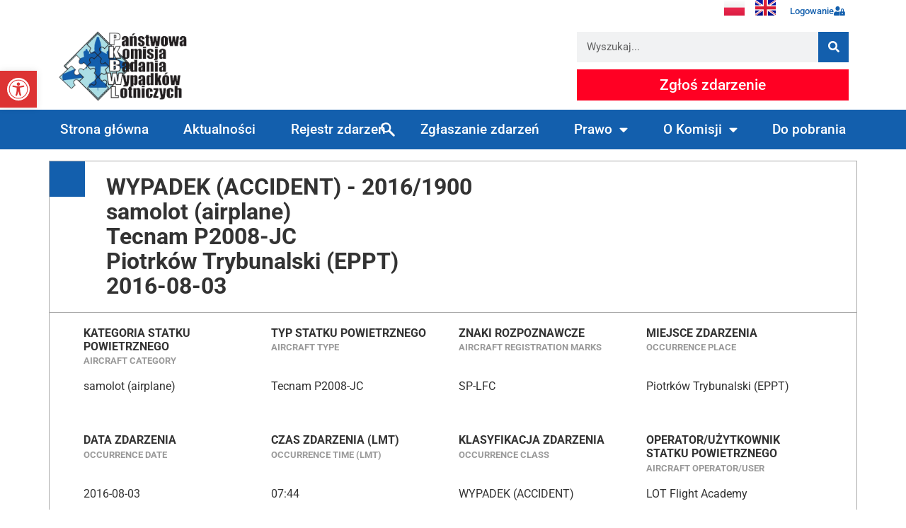

--- FILE ---
content_type: text/html; charset=UTF-8
request_url: https://pkbwl.gov.pl/raporty/2016-1900/
body_size: 23466
content:
<!doctype html>
<html lang="pl-PL">
<head>
	<meta charset="UTF-8">
		<meta name="viewport" content="width=device-width, initial-scale=1">
	<link rel="profile" href="https://gmpg.org/xfn/11">
	<title>2016-1900 &#8211; PKBWL</title>
<meta name='robots' content='max-image-preview:large' />
	<style>img:is([sizes="auto" i], [sizes^="auto," i]) { contain-intrinsic-size: 3000px 1500px }</style>
	<link rel="alternate" type="application/rss+xml" title="PKBWL &raquo; Kanał z wpisami" href="https://pkbwl.gov.pl/feed/" />
<link rel="alternate" type="application/rss+xml" title="PKBWL &raquo; Kanał z komentarzami" href="https://pkbwl.gov.pl/comments/feed/" />
<script>
window._wpemojiSettings = {"baseUrl":"https:\/\/s.w.org\/images\/core\/emoji\/16.0.1\/72x72\/","ext":".png","svgUrl":"https:\/\/s.w.org\/images\/core\/emoji\/16.0.1\/svg\/","svgExt":".svg","source":{"concatemoji":"https:\/\/pkbwl.gov.pl\/wp-includes\/js\/wp-emoji-release.min.js?ver=6.8.3"}};
/*! This file is auto-generated */
!function(s,n){var o,i,e;function c(e){try{var t={supportTests:e,timestamp:(new Date).valueOf()};sessionStorage.setItem(o,JSON.stringify(t))}catch(e){}}function p(e,t,n){e.clearRect(0,0,e.canvas.width,e.canvas.height),e.fillText(t,0,0);var t=new Uint32Array(e.getImageData(0,0,e.canvas.width,e.canvas.height).data),a=(e.clearRect(0,0,e.canvas.width,e.canvas.height),e.fillText(n,0,0),new Uint32Array(e.getImageData(0,0,e.canvas.width,e.canvas.height).data));return t.every(function(e,t){return e===a[t]})}function u(e,t){e.clearRect(0,0,e.canvas.width,e.canvas.height),e.fillText(t,0,0);for(var n=e.getImageData(16,16,1,1),a=0;a<n.data.length;a++)if(0!==n.data[a])return!1;return!0}function f(e,t,n,a){switch(t){case"flag":return n(e,"\ud83c\udff3\ufe0f\u200d\u26a7\ufe0f","\ud83c\udff3\ufe0f\u200b\u26a7\ufe0f")?!1:!n(e,"\ud83c\udde8\ud83c\uddf6","\ud83c\udde8\u200b\ud83c\uddf6")&&!n(e,"\ud83c\udff4\udb40\udc67\udb40\udc62\udb40\udc65\udb40\udc6e\udb40\udc67\udb40\udc7f","\ud83c\udff4\u200b\udb40\udc67\u200b\udb40\udc62\u200b\udb40\udc65\u200b\udb40\udc6e\u200b\udb40\udc67\u200b\udb40\udc7f");case"emoji":return!a(e,"\ud83e\udedf")}return!1}function g(e,t,n,a){var r="undefined"!=typeof WorkerGlobalScope&&self instanceof WorkerGlobalScope?new OffscreenCanvas(300,150):s.createElement("canvas"),o=r.getContext("2d",{willReadFrequently:!0}),i=(o.textBaseline="top",o.font="600 32px Arial",{});return e.forEach(function(e){i[e]=t(o,e,n,a)}),i}function t(e){var t=s.createElement("script");t.src=e,t.defer=!0,s.head.appendChild(t)}"undefined"!=typeof Promise&&(o="wpEmojiSettingsSupports",i=["flag","emoji"],n.supports={everything:!0,everythingExceptFlag:!0},e=new Promise(function(e){s.addEventListener("DOMContentLoaded",e,{once:!0})}),new Promise(function(t){var n=function(){try{var e=JSON.parse(sessionStorage.getItem(o));if("object"==typeof e&&"number"==typeof e.timestamp&&(new Date).valueOf()<e.timestamp+604800&&"object"==typeof e.supportTests)return e.supportTests}catch(e){}return null}();if(!n){if("undefined"!=typeof Worker&&"undefined"!=typeof OffscreenCanvas&&"undefined"!=typeof URL&&URL.createObjectURL&&"undefined"!=typeof Blob)try{var e="postMessage("+g.toString()+"("+[JSON.stringify(i),f.toString(),p.toString(),u.toString()].join(",")+"));",a=new Blob([e],{type:"text/javascript"}),r=new Worker(URL.createObjectURL(a),{name:"wpTestEmojiSupports"});return void(r.onmessage=function(e){c(n=e.data),r.terminate(),t(n)})}catch(e){}c(n=g(i,f,p,u))}t(n)}).then(function(e){for(var t in e)n.supports[t]=e[t],n.supports.everything=n.supports.everything&&n.supports[t],"flag"!==t&&(n.supports.everythingExceptFlag=n.supports.everythingExceptFlag&&n.supports[t]);n.supports.everythingExceptFlag=n.supports.everythingExceptFlag&&!n.supports.flag,n.DOMReady=!1,n.readyCallback=function(){n.DOMReady=!0}}).then(function(){return e}).then(function(){var e;n.supports.everything||(n.readyCallback(),(e=n.source||{}).concatemoji?t(e.concatemoji):e.wpemoji&&e.twemoji&&(t(e.twemoji),t(e.wpemoji)))}))}((window,document),window._wpemojiSettings);
</script>
<style id='wp-emoji-styles-inline-css'>

	img.wp-smiley, img.emoji {
		display: inline !important;
		border: none !important;
		box-shadow: none !important;
		height: 1em !important;
		width: 1em !important;
		margin: 0 0.07em !important;
		vertical-align: -0.1em !important;
		background: none !important;
		padding: 0 !important;
	}
</style>
<link rel='stylesheet' id='wp-block-library-css' href='https://pkbwl.gov.pl/wp-includes/css/dist/block-library/style.min.css?ver=6.8.3' media='all' />
<style id='classic-theme-styles-inline-css'>
/*! This file is auto-generated */
.wp-block-button__link{color:#fff;background-color:#32373c;border-radius:9999px;box-shadow:none;text-decoration:none;padding:calc(.667em + 2px) calc(1.333em + 2px);font-size:1.125em}.wp-block-file__button{background:#32373c;color:#fff;text-decoration:none}
</style>
<style id='global-styles-inline-css'>
:root{--wp--preset--aspect-ratio--square: 1;--wp--preset--aspect-ratio--4-3: 4/3;--wp--preset--aspect-ratio--3-4: 3/4;--wp--preset--aspect-ratio--3-2: 3/2;--wp--preset--aspect-ratio--2-3: 2/3;--wp--preset--aspect-ratio--16-9: 16/9;--wp--preset--aspect-ratio--9-16: 9/16;--wp--preset--color--black: #000000;--wp--preset--color--cyan-bluish-gray: #abb8c3;--wp--preset--color--white: #ffffff;--wp--preset--color--pale-pink: #f78da7;--wp--preset--color--vivid-red: #cf2e2e;--wp--preset--color--luminous-vivid-orange: #ff6900;--wp--preset--color--luminous-vivid-amber: #fcb900;--wp--preset--color--light-green-cyan: #7bdcb5;--wp--preset--color--vivid-green-cyan: #00d084;--wp--preset--color--pale-cyan-blue: #8ed1fc;--wp--preset--color--vivid-cyan-blue: #0693e3;--wp--preset--color--vivid-purple: #9b51e0;--wp--preset--gradient--vivid-cyan-blue-to-vivid-purple: linear-gradient(135deg,rgba(6,147,227,1) 0%,rgb(155,81,224) 100%);--wp--preset--gradient--light-green-cyan-to-vivid-green-cyan: linear-gradient(135deg,rgb(122,220,180) 0%,rgb(0,208,130) 100%);--wp--preset--gradient--luminous-vivid-amber-to-luminous-vivid-orange: linear-gradient(135deg,rgba(252,185,0,1) 0%,rgba(255,105,0,1) 100%);--wp--preset--gradient--luminous-vivid-orange-to-vivid-red: linear-gradient(135deg,rgba(255,105,0,1) 0%,rgb(207,46,46) 100%);--wp--preset--gradient--very-light-gray-to-cyan-bluish-gray: linear-gradient(135deg,rgb(238,238,238) 0%,rgb(169,184,195) 100%);--wp--preset--gradient--cool-to-warm-spectrum: linear-gradient(135deg,rgb(74,234,220) 0%,rgb(151,120,209) 20%,rgb(207,42,186) 40%,rgb(238,44,130) 60%,rgb(251,105,98) 80%,rgb(254,248,76) 100%);--wp--preset--gradient--blush-light-purple: linear-gradient(135deg,rgb(255,206,236) 0%,rgb(152,150,240) 100%);--wp--preset--gradient--blush-bordeaux: linear-gradient(135deg,rgb(254,205,165) 0%,rgb(254,45,45) 50%,rgb(107,0,62) 100%);--wp--preset--gradient--luminous-dusk: linear-gradient(135deg,rgb(255,203,112) 0%,rgb(199,81,192) 50%,rgb(65,88,208) 100%);--wp--preset--gradient--pale-ocean: linear-gradient(135deg,rgb(255,245,203) 0%,rgb(182,227,212) 50%,rgb(51,167,181) 100%);--wp--preset--gradient--electric-grass: linear-gradient(135deg,rgb(202,248,128) 0%,rgb(113,206,126) 100%);--wp--preset--gradient--midnight: linear-gradient(135deg,rgb(2,3,129) 0%,rgb(40,116,252) 100%);--wp--preset--font-size--small: 13px;--wp--preset--font-size--medium: 20px;--wp--preset--font-size--large: 36px;--wp--preset--font-size--x-large: 42px;--wp--preset--spacing--20: 0.44rem;--wp--preset--spacing--30: 0.67rem;--wp--preset--spacing--40: 1rem;--wp--preset--spacing--50: 1.5rem;--wp--preset--spacing--60: 2.25rem;--wp--preset--spacing--70: 3.38rem;--wp--preset--spacing--80: 5.06rem;--wp--preset--shadow--natural: 6px 6px 9px rgba(0, 0, 0, 0.2);--wp--preset--shadow--deep: 12px 12px 50px rgba(0, 0, 0, 0.4);--wp--preset--shadow--sharp: 6px 6px 0px rgba(0, 0, 0, 0.2);--wp--preset--shadow--outlined: 6px 6px 0px -3px rgba(255, 255, 255, 1), 6px 6px rgba(0, 0, 0, 1);--wp--preset--shadow--crisp: 6px 6px 0px rgba(0, 0, 0, 1);}:where(.is-layout-flex){gap: 0.5em;}:where(.is-layout-grid){gap: 0.5em;}body .is-layout-flex{display: flex;}.is-layout-flex{flex-wrap: wrap;align-items: center;}.is-layout-flex > :is(*, div){margin: 0;}body .is-layout-grid{display: grid;}.is-layout-grid > :is(*, div){margin: 0;}:where(.wp-block-columns.is-layout-flex){gap: 2em;}:where(.wp-block-columns.is-layout-grid){gap: 2em;}:where(.wp-block-post-template.is-layout-flex){gap: 1.25em;}:where(.wp-block-post-template.is-layout-grid){gap: 1.25em;}.has-black-color{color: var(--wp--preset--color--black) !important;}.has-cyan-bluish-gray-color{color: var(--wp--preset--color--cyan-bluish-gray) !important;}.has-white-color{color: var(--wp--preset--color--white) !important;}.has-pale-pink-color{color: var(--wp--preset--color--pale-pink) !important;}.has-vivid-red-color{color: var(--wp--preset--color--vivid-red) !important;}.has-luminous-vivid-orange-color{color: var(--wp--preset--color--luminous-vivid-orange) !important;}.has-luminous-vivid-amber-color{color: var(--wp--preset--color--luminous-vivid-amber) !important;}.has-light-green-cyan-color{color: var(--wp--preset--color--light-green-cyan) !important;}.has-vivid-green-cyan-color{color: var(--wp--preset--color--vivid-green-cyan) !important;}.has-pale-cyan-blue-color{color: var(--wp--preset--color--pale-cyan-blue) !important;}.has-vivid-cyan-blue-color{color: var(--wp--preset--color--vivid-cyan-blue) !important;}.has-vivid-purple-color{color: var(--wp--preset--color--vivid-purple) !important;}.has-black-background-color{background-color: var(--wp--preset--color--black) !important;}.has-cyan-bluish-gray-background-color{background-color: var(--wp--preset--color--cyan-bluish-gray) !important;}.has-white-background-color{background-color: var(--wp--preset--color--white) !important;}.has-pale-pink-background-color{background-color: var(--wp--preset--color--pale-pink) !important;}.has-vivid-red-background-color{background-color: var(--wp--preset--color--vivid-red) !important;}.has-luminous-vivid-orange-background-color{background-color: var(--wp--preset--color--luminous-vivid-orange) !important;}.has-luminous-vivid-amber-background-color{background-color: var(--wp--preset--color--luminous-vivid-amber) !important;}.has-light-green-cyan-background-color{background-color: var(--wp--preset--color--light-green-cyan) !important;}.has-vivid-green-cyan-background-color{background-color: var(--wp--preset--color--vivid-green-cyan) !important;}.has-pale-cyan-blue-background-color{background-color: var(--wp--preset--color--pale-cyan-blue) !important;}.has-vivid-cyan-blue-background-color{background-color: var(--wp--preset--color--vivid-cyan-blue) !important;}.has-vivid-purple-background-color{background-color: var(--wp--preset--color--vivid-purple) !important;}.has-black-border-color{border-color: var(--wp--preset--color--black) !important;}.has-cyan-bluish-gray-border-color{border-color: var(--wp--preset--color--cyan-bluish-gray) !important;}.has-white-border-color{border-color: var(--wp--preset--color--white) !important;}.has-pale-pink-border-color{border-color: var(--wp--preset--color--pale-pink) !important;}.has-vivid-red-border-color{border-color: var(--wp--preset--color--vivid-red) !important;}.has-luminous-vivid-orange-border-color{border-color: var(--wp--preset--color--luminous-vivid-orange) !important;}.has-luminous-vivid-amber-border-color{border-color: var(--wp--preset--color--luminous-vivid-amber) !important;}.has-light-green-cyan-border-color{border-color: var(--wp--preset--color--light-green-cyan) !important;}.has-vivid-green-cyan-border-color{border-color: var(--wp--preset--color--vivid-green-cyan) !important;}.has-pale-cyan-blue-border-color{border-color: var(--wp--preset--color--pale-cyan-blue) !important;}.has-vivid-cyan-blue-border-color{border-color: var(--wp--preset--color--vivid-cyan-blue) !important;}.has-vivid-purple-border-color{border-color: var(--wp--preset--color--vivid-purple) !important;}.has-vivid-cyan-blue-to-vivid-purple-gradient-background{background: var(--wp--preset--gradient--vivid-cyan-blue-to-vivid-purple) !important;}.has-light-green-cyan-to-vivid-green-cyan-gradient-background{background: var(--wp--preset--gradient--light-green-cyan-to-vivid-green-cyan) !important;}.has-luminous-vivid-amber-to-luminous-vivid-orange-gradient-background{background: var(--wp--preset--gradient--luminous-vivid-amber-to-luminous-vivid-orange) !important;}.has-luminous-vivid-orange-to-vivid-red-gradient-background{background: var(--wp--preset--gradient--luminous-vivid-orange-to-vivid-red) !important;}.has-very-light-gray-to-cyan-bluish-gray-gradient-background{background: var(--wp--preset--gradient--very-light-gray-to-cyan-bluish-gray) !important;}.has-cool-to-warm-spectrum-gradient-background{background: var(--wp--preset--gradient--cool-to-warm-spectrum) !important;}.has-blush-light-purple-gradient-background{background: var(--wp--preset--gradient--blush-light-purple) !important;}.has-blush-bordeaux-gradient-background{background: var(--wp--preset--gradient--blush-bordeaux) !important;}.has-luminous-dusk-gradient-background{background: var(--wp--preset--gradient--luminous-dusk) !important;}.has-pale-ocean-gradient-background{background: var(--wp--preset--gradient--pale-ocean) !important;}.has-electric-grass-gradient-background{background: var(--wp--preset--gradient--electric-grass) !important;}.has-midnight-gradient-background{background: var(--wp--preset--gradient--midnight) !important;}.has-small-font-size{font-size: var(--wp--preset--font-size--small) !important;}.has-medium-font-size{font-size: var(--wp--preset--font-size--medium) !important;}.has-large-font-size{font-size: var(--wp--preset--font-size--large) !important;}.has-x-large-font-size{font-size: var(--wp--preset--font-size--x-large) !important;}
:where(.wp-block-post-template.is-layout-flex){gap: 1.25em;}:where(.wp-block-post-template.is-layout-grid){gap: 1.25em;}
:where(.wp-block-columns.is-layout-flex){gap: 2em;}:where(.wp-block-columns.is-layout-grid){gap: 2em;}
:root :where(.wp-block-pullquote){font-size: 1.5em;line-height: 1.6;}
</style>
<link rel='stylesheet' id='eae-css-css' href='https://pkbwl.gov.pl/wp-content/plugins/addon-elements-for-elementor-page-builder/assets/css/eae.min.css?ver=1.14.1' media='all' />
<link rel='stylesheet' id='eae-peel-css-css' href='https://pkbwl.gov.pl/wp-content/plugins/addon-elements-for-elementor-page-builder/assets/lib/peel/peel.css?ver=1.14.1' media='all' />
<link rel='stylesheet' id='pojo-a11y-css' href='https://pkbwl.gov.pl/wp-content/plugins/pojo-accessibility/modules/legacy/assets/css/style.min.css?ver=1.0.0' media='all' />
<link rel='stylesheet' id='hello-elementor-css' href='https://pkbwl.gov.pl/wp-content/themes/hello-elementor/style.min.css?ver=2.6.1' media='all' />
<link rel='stylesheet' id='hello-elementor-theme-style-css' href='https://pkbwl.gov.pl/wp-content/themes/hello-elementor/theme.min.css?ver=2.6.1' media='all' />
<link rel='stylesheet' id='elementor-frontend-css' href='https://pkbwl.gov.pl/wp-content/plugins/elementor/assets/css/frontend.min.css?ver=3.31.2' media='all' />
<style id='elementor-frontend-inline-css'>
.elementor-kit-5{--e-global-color-primary:#135FAD;--e-global-color-secondary:#ACDEE5;--e-global-color-text:#000000;--e-global-color-accent:#61CE70;--e-global-color-a317dac:#FFFFFF;--e-global-color-b7c67b3:#115092;--e-global-typography-primary-font-family:"Roboto";--e-global-typography-primary-font-weight:600;--e-global-typography-secondary-font-family:"Roboto Slab";--e-global-typography-secondary-font-weight:400;--e-global-typography-text-font-family:"Roboto";--e-global-typography-text-font-weight:400;--e-global-typography-accent-font-family:"Roboto";--e-global-typography-accent-font-weight:500;}.elementor-kit-5 e-page-transition{background-color:var( --e-global-color-primary );}.elementor-section.elementor-section-boxed > .elementor-container{max-width:1140px;}.e-con{--container-max-width:1140px;}.elementor-widget:not(:last-child){margin-block-end:20px;}.elementor-element{--widgets-spacing:20px 20px;--widgets-spacing-row:20px;--widgets-spacing-column:20px;}{}h1.entry-title{display:var(--page-title-display);}.site-header{padding-right:0px;padding-left:0px;}@media(max-width:1024px){.elementor-section.elementor-section-boxed > .elementor-container{max-width:1024px;}.e-con{--container-max-width:1024px;}}@media(max-width:767px){.elementor-section.elementor-section-boxed > .elementor-container{max-width:767px;}.e-con{--container-max-width:767px;}}/* Start custom CSS */input{
    border: none!important;
}

.main-nav-search_icon {
    background-image: url('/wp-content/uploads/2023/02/search_icon.svg');
    background-size: 20px;
    background-repeat: no-repeat;
    background-position: calc(100% - 10px);
}

body[data-elementor-device-mode=mobile] .main-nav-search_icon {
    background-image: url('');
}/* End custom CSS */
.elementor-15 .elementor-element.elementor-element-b6bad39{margin-top:0px;margin-bottom:0px;padding:0px 0px 0px 0px;}.elementor-15 .elementor-element.elementor-element-f1e1687 > .elementor-element-populated{margin:0px 0px 0px 0px;--e-column-margin-right:0px;--e-column-margin-left:0px;padding:0px 0px 0px 0px;}.elementor-widget-polylang-language-switcher .cpel-switcher__lang a{font-family:var( --e-global-typography-primary-font-family ), Sans-serif;font-weight:var( --e-global-typography-primary-font-weight );color:var( --e-global-color-text );}.elementor-widget-polylang-language-switcher .cpel-switcher__icon{color:var( --e-global-color-text );}.elementor-widget-polylang-language-switcher .cpel-switcher__lang a:hover, .elementor-widget-polylang-language-switcher .cpel-switcher__lang a:focus{font-family:var( --e-global-typography-primary-font-family ), Sans-serif;font-weight:var( --e-global-typography-primary-font-weight );color:var( --e-global-color-accent );}.elementor-widget-polylang-language-switcher .cpel-switcher__lang.cpel-switcher__lang--active a{font-family:var( --e-global-typography-primary-font-family ), Sans-serif;font-weight:var( --e-global-typography-primary-font-weight );}.elementor-15 .elementor-element.elementor-element-4ae5426 .cpel-switcher__nav{--cpel-switcher-space:15px;}.elementor-15 .elementor-element.elementor-element-4ae5426.cpel-switcher--aspect-ratio-11 .cpel-switcher__flag{width:29px;height:29px;}.elementor-15 .elementor-element.elementor-element-4ae5426.cpel-switcher--aspect-ratio-43 .cpel-switcher__flag{width:29px;height:calc(29px * 0.75);}.elementor-15 .elementor-element.elementor-element-4ae5426 .cpel-switcher__flag img{border-radius:0px;}.elementor-widget-button .elementor-button{background-color:var( --e-global-color-accent );font-family:var( --e-global-typography-accent-font-family ), Sans-serif;font-weight:var( --e-global-typography-accent-font-weight );}.elementor-15 .elementor-element.elementor-element-56e5017 .elementor-button{background-color:var( --e-global-color-a317dac );font-family:"Roboto", Sans-serif;font-size:0.8rem;font-weight:500;fill:var( --e-global-color-primary );color:var( --e-global-color-primary );}.elementor-15 .elementor-element.elementor-element-56e5017 > .elementor-widget-container{margin:0px 0px 0px 0px;padding:0px 0px 0px 0px;}.elementor-15 .elementor-element.elementor-element-56e5017 .elementor-button-content-wrapper{flex-direction:row-reverse;}.elementor-15 .elementor-element.elementor-element-56e5017 .elementor-button .elementor-button-content-wrapper{gap:3px;}.elementor-15 .elementor-element.elementor-element-32c0c18f > .elementor-container > .elementor-column > .elementor-widget-wrap{align-content:center;align-items:center;}.elementor-15 .elementor-element.elementor-element-32c0c18f:not(.elementor-motion-effects-element-type-background), .elementor-15 .elementor-element.elementor-element-32c0c18f > .elementor-motion-effects-container > .elementor-motion-effects-layer{background-color:var( --e-global-color-a317dac );}.elementor-15 .elementor-element.elementor-element-32c0c18f{transition:background 0.3s, border 0.3s, border-radius 0.3s, box-shadow 0.3s;}.elementor-15 .elementor-element.elementor-element-32c0c18f > .elementor-background-overlay{transition:background 0.3s, border-radius 0.3s, opacity 0.3s;}.elementor-widget-theme-site-logo .widget-image-caption{color:var( --e-global-color-text );font-family:var( --e-global-typography-text-font-family ), Sans-serif;font-weight:var( --e-global-typography-text-font-weight );}.elementor-15 .elementor-element.elementor-element-37d93502{text-align:left;}.elementor-15 .elementor-element.elementor-element-37d93502 img{width:187px;}.elementor-15 .elementor-element.elementor-element-6f9ae2fb > .elementor-widget-wrap > .elementor-widget:not(.elementor-widget__width-auto):not(.elementor-widget__width-initial):not(:last-child):not(.elementor-absolute){margin-bottom:10px;}.elementor-widget-search-form input[type="search"].elementor-search-form__input{font-family:var( --e-global-typography-text-font-family ), Sans-serif;font-weight:var( --e-global-typography-text-font-weight );}.elementor-widget-search-form .elementor-search-form__input,
					.elementor-widget-search-form .elementor-search-form__icon,
					.elementor-widget-search-form .elementor-lightbox .dialog-lightbox-close-button,
					.elementor-widget-search-form .elementor-lightbox .dialog-lightbox-close-button:hover,
					.elementor-widget-search-form.elementor-search-form--skin-full_screen input[type="search"].elementor-search-form__input{color:var( --e-global-color-text );fill:var( --e-global-color-text );}.elementor-widget-search-form .elementor-search-form__submit{font-family:var( --e-global-typography-text-font-family ), Sans-serif;font-weight:var( --e-global-typography-text-font-weight );background-color:var( --e-global-color-secondary );}.elementor-15 .elementor-element.elementor-element-7731d73a .elementor-search-form__container{min-height:43px;}.elementor-15 .elementor-element.elementor-element-7731d73a .elementor-search-form__submit{min-width:43px;background-color:var( --e-global-color-primary );}body:not(.rtl) .elementor-15 .elementor-element.elementor-element-7731d73a .elementor-search-form__icon{padding-left:calc(43px / 3);}body.rtl .elementor-15 .elementor-element.elementor-element-7731d73a .elementor-search-form__icon{padding-right:calc(43px / 3);}.elementor-15 .elementor-element.elementor-element-7731d73a .elementor-search-form__input, .elementor-15 .elementor-element.elementor-element-7731d73a.elementor-search-form--button-type-text .elementor-search-form__submit{padding-left:calc(43px / 3);padding-right:calc(43px / 3);}.elementor-15 .elementor-element.elementor-element-7731d73a:not(.elementor-search-form--skin-full_screen) .elementor-search-form--focus .elementor-search-form__input,
					.elementor-15 .elementor-element.elementor-element-7731d73a .elementor-search-form--focus .elementor-search-form__icon,
					.elementor-15 .elementor-element.elementor-element-7731d73a .elementor-lightbox .dialog-lightbox-close-button:hover,
					.elementor-15 .elementor-element.elementor-element-7731d73a.elementor-search-form--skin-full_screen input[type="search"].elementor-search-form__input:focus{color:var( --e-global-color-primary );fill:var( --e-global-color-primary );}.elementor-15 .elementor-element.elementor-element-7731d73a:not(.elementor-search-form--skin-full_screen) .elementor-search-form--focus .elementor-search-form__container{background-color:#ffffff;}.elementor-15 .elementor-element.elementor-element-7731d73a.elementor-search-form--skin-full_screen input[type="search"].elementor-search-form__input:focus{background-color:#ffffff;}.elementor-15 .elementor-element.elementor-element-7731d73a:not(.elementor-search-form--skin-full_screen) .elementor-search-form__container{border-radius:0px;}.elementor-15 .elementor-element.elementor-element-7731d73a.elementor-search-form--skin-full_screen input[type="search"].elementor-search-form__input{border-radius:0px;}.elementor-15 .elementor-element.elementor-element-7731d73a .elementor-search-form__submit:hover{background-color:var( --e-global-color-b7c67b3 );}.elementor-15 .elementor-element.elementor-element-7731d73a .elementor-search-form__submit:focus{background-color:var( --e-global-color-b7c67b3 );}.elementor-15 .elementor-element.elementor-element-4ff2663 .elementor-button{background-color:#FF0023;font-family:"Roboto", Sans-serif;font-size:1.3rem;font-weight:500;border-radius:0px 0px 0px 0px;}.elementor-15 .elementor-element.elementor-element-4ff2663 .elementor-button:hover, .elementor-15 .elementor-element.elementor-element-4ff2663 .elementor-button:focus{background-color:#C50000;color:var( --e-global-color-a317dac );}.elementor-15 .elementor-element.elementor-element-4ff2663 > .elementor-widget-container{margin:0px 0px 0px 0px;padding:0px 0px 0px 0px;}.elementor-15 .elementor-element.elementor-element-4ff2663 .elementor-button:hover svg, .elementor-15 .elementor-element.elementor-element-4ff2663 .elementor-button:focus svg{fill:var( --e-global-color-a317dac );}.elementor-15 .elementor-element.elementor-element-19d35cb2:not(.elementor-motion-effects-element-type-background), .elementor-15 .elementor-element.elementor-element-19d35cb2 > .elementor-motion-effects-container > .elementor-motion-effects-layer{background-color:#135FAD;}.elementor-15 .elementor-element.elementor-element-19d35cb2 > .elementor-container{max-width:1400px;}.elementor-15 .elementor-element.elementor-element-19d35cb2{transition:background 0.3s, border 0.3s, border-radius 0.3s, box-shadow 0.3s;margin-top:0px;margin-bottom:0px;padding:0px 60px 0px 60px;}.elementor-15 .elementor-element.elementor-element-19d35cb2 > .elementor-background-overlay{transition:background 0.3s, border-radius 0.3s, opacity 0.3s;}.elementor-15 .elementor-element.elementor-element-33a448c1 > .elementor-element-populated{margin:0px 0px 0px 0px;--e-column-margin-right:0px;--e-column-margin-left:0px;padding:0px 0px 0px 0px;}.elementor-widget-nav-menu .elementor-nav-menu .elementor-item{font-family:var( --e-global-typography-primary-font-family ), Sans-serif;font-weight:var( --e-global-typography-primary-font-weight );}.elementor-widget-nav-menu .elementor-nav-menu--main .elementor-item{color:var( --e-global-color-text );fill:var( --e-global-color-text );}.elementor-widget-nav-menu .elementor-nav-menu--main .elementor-item:hover,
					.elementor-widget-nav-menu .elementor-nav-menu--main .elementor-item.elementor-item-active,
					.elementor-widget-nav-menu .elementor-nav-menu--main .elementor-item.highlighted,
					.elementor-widget-nav-menu .elementor-nav-menu--main .elementor-item:focus{color:var( --e-global-color-accent );fill:var( --e-global-color-accent );}.elementor-widget-nav-menu .elementor-nav-menu--main:not(.e--pointer-framed) .elementor-item:before,
					.elementor-widget-nav-menu .elementor-nav-menu--main:not(.e--pointer-framed) .elementor-item:after{background-color:var( --e-global-color-accent );}.elementor-widget-nav-menu .e--pointer-framed .elementor-item:before,
					.elementor-widget-nav-menu .e--pointer-framed .elementor-item:after{border-color:var( --e-global-color-accent );}.elementor-widget-nav-menu{--e-nav-menu-divider-color:var( --e-global-color-text );}.elementor-widget-nav-menu .elementor-nav-menu--dropdown .elementor-item, .elementor-widget-nav-menu .elementor-nav-menu--dropdown  .elementor-sub-item{font-family:var( --e-global-typography-accent-font-family ), Sans-serif;font-weight:var( --e-global-typography-accent-font-weight );}.elementor-15 .elementor-element.elementor-element-34a361ca > .elementor-widget-container{margin:0px 0px 0px 0px;padding:0px 0px 0px 0px;}.elementor-15 .elementor-element.elementor-element-34a361ca .elementor-menu-toggle{margin:0 auto;border-width:0px;border-radius:0px;}.elementor-15 .elementor-element.elementor-element-34a361ca .elementor-nav-menu .elementor-item{font-size:1.2rem;font-weight:500;}.elementor-15 .elementor-element.elementor-element-34a361ca .elementor-nav-menu--main .elementor-item{color:#ffffff;fill:#ffffff;padding-top:18px;padding-bottom:18px;}.elementor-15 .elementor-element.elementor-element-34a361ca .elementor-nav-menu--main .elementor-item:hover,
					.elementor-15 .elementor-element.elementor-element-34a361ca .elementor-nav-menu--main .elementor-item.elementor-item-active,
					.elementor-15 .elementor-element.elementor-element-34a361ca .elementor-nav-menu--main .elementor-item.highlighted,
					.elementor-15 .elementor-element.elementor-element-34a361ca .elementor-nav-menu--main .elementor-item:focus{color:#fff;}.elementor-15 .elementor-element.elementor-element-34a361ca .elementor-nav-menu--main:not(.e--pointer-framed) .elementor-item:before,
					.elementor-15 .elementor-element.elementor-element-34a361ca .elementor-nav-menu--main:not(.e--pointer-framed) .elementor-item:after{background-color:var( --e-global-color-b7c67b3 );}.elementor-15 .elementor-element.elementor-element-34a361ca .e--pointer-framed .elementor-item:before,
					.elementor-15 .elementor-element.elementor-element-34a361ca .e--pointer-framed .elementor-item:after{border-color:var( --e-global-color-b7c67b3 );}.elementor-15 .elementor-element.elementor-element-34a361ca .elementor-nav-menu--main .elementor-item.elementor-item-active{color:var( --e-global-color-a317dac );}.elementor-15 .elementor-element.elementor-element-34a361ca .elementor-nav-menu--main:not(.e--pointer-framed) .elementor-item.elementor-item-active:before,
					.elementor-15 .elementor-element.elementor-element-34a361ca .elementor-nav-menu--main:not(.e--pointer-framed) .elementor-item.elementor-item-active:after{background-color:var( --e-global-color-b7c67b3 );}.elementor-15 .elementor-element.elementor-element-34a361ca .e--pointer-framed .elementor-item.elementor-item-active:before,
					.elementor-15 .elementor-element.elementor-element-34a361ca .e--pointer-framed .elementor-item.elementor-item-active:after{border-color:var( --e-global-color-b7c67b3 );}.elementor-15 .elementor-element.elementor-element-34a361ca{--e-nav-menu-horizontal-menu-item-margin:calc( 0px / 2 );--nav-menu-icon-size:30px;}.elementor-15 .elementor-element.elementor-element-34a361ca .elementor-nav-menu--main:not(.elementor-nav-menu--layout-horizontal) .elementor-nav-menu > li:not(:last-child){margin-bottom:0px;}.elementor-15 .elementor-element.elementor-element-34a361ca .elementor-nav-menu--dropdown a, .elementor-15 .elementor-element.elementor-element-34a361ca .elementor-menu-toggle{color:var( --e-global-color-a317dac );fill:var( --e-global-color-a317dac );}.elementor-15 .elementor-element.elementor-element-34a361ca .elementor-nav-menu--dropdown{background-color:var( --e-global-color-primary );}.elementor-15 .elementor-element.elementor-element-34a361ca .elementor-nav-menu--dropdown a:hover,
					.elementor-15 .elementor-element.elementor-element-34a361ca .elementor-nav-menu--dropdown a:focus,
					.elementor-15 .elementor-element.elementor-element-34a361ca .elementor-nav-menu--dropdown a.elementor-item-active,
					.elementor-15 .elementor-element.elementor-element-34a361ca .elementor-nav-menu--dropdown a.highlighted,
					.elementor-15 .elementor-element.elementor-element-34a361ca .elementor-menu-toggle:hover,
					.elementor-15 .elementor-element.elementor-element-34a361ca .elementor-menu-toggle:focus{color:var( --e-global-color-a317dac );}.elementor-15 .elementor-element.elementor-element-34a361ca .elementor-nav-menu--dropdown a:hover,
					.elementor-15 .elementor-element.elementor-element-34a361ca .elementor-nav-menu--dropdown a:focus,
					.elementor-15 .elementor-element.elementor-element-34a361ca .elementor-nav-menu--dropdown a.elementor-item-active,
					.elementor-15 .elementor-element.elementor-element-34a361ca .elementor-nav-menu--dropdown a.highlighted{background-color:var( --e-global-color-b7c67b3 );}.elementor-15 .elementor-element.elementor-element-34a361ca .elementor-nav-menu--dropdown a.elementor-item-active{color:var( --e-global-color-a317dac );background-color:var( --e-global-color-b7c67b3 );}.elementor-15 .elementor-element.elementor-element-34a361ca .elementor-nav-menu--dropdown .elementor-item, .elementor-15 .elementor-element.elementor-element-34a361ca .elementor-nav-menu--dropdown  .elementor-sub-item{font-size:15px;}.elementor-15 .elementor-element.elementor-element-34a361ca div.elementor-menu-toggle{color:#ffffff;}.elementor-15 .elementor-element.elementor-element-34a361ca div.elementor-menu-toggle svg{fill:#ffffff;}.elementor-15 .elementor-element.elementor-element-34a361ca div.elementor-menu-toggle:hover, .elementor-15 .elementor-element.elementor-element-34a361ca div.elementor-menu-toggle:focus{color:var( --e-global-color-secondary );}.elementor-15 .elementor-element.elementor-element-34a361ca div.elementor-menu-toggle:hover svg, .elementor-15 .elementor-element.elementor-element-34a361ca div.elementor-menu-toggle:focus svg{fill:var( --e-global-color-secondary );}.elementor-15 .elementor-element.elementor-element-5c21b478{margin-top:0px;margin-bottom:0px;padding:0px 0px 0px 0px;}.elementor-15 .elementor-element.elementor-element-21e0028d > .elementor-element-populated{margin:0px 0px 0px 0px;--e-column-margin-right:0px;--e-column-margin-left:0px;padding:0px 0px 0px 0px;}.elementor-theme-builder-content-area{height:400px;}.elementor-location-header:before, .elementor-location-footer:before{content:"";display:table;clear:both;}@media(min-width:768px){.elementor-15 .elementor-element.elementor-element-3c1ca00{width:90%;}.elementor-15 .elementor-element.elementor-element-4b8319d{width:9.246%;}.elementor-15 .elementor-element.elementor-element-5a2f1cc9{width:64.474%;}.elementor-15 .elementor-element.elementor-element-6f9ae2fb{width:35.482%;}}@media(max-width:1024px) and (min-width:768px){.elementor-15 .elementor-element.elementor-element-5a2f1cc9{width:50%;}.elementor-15 .elementor-element.elementor-element-6f9ae2fb{width:50%;}}@media(max-width:1024px){.elementor-15 .elementor-element.elementor-element-32c0c18f{padding:20px 20px 20px 20px;}.elementor-15 .elementor-element.elementor-element-6f9ae2fb > .elementor-element-populated{padding:0px 0px 0px 70px;}.elementor-15 .elementor-element.elementor-element-19d35cb2{padding:10px 20px 10px 20px;}}@media(max-width:767px){.elementor-15 .elementor-element.elementor-element-f1e1687{width:100%;}.elementor-15 .elementor-element.elementor-element-37a8227{padding:6px 6px 6px 6px;}.elementor-15 .elementor-element.elementor-element-3c1ca00{width:50%;}.elementor-15 .elementor-element.elementor-element-4ae5426.cpel-switcher--aspect-ratio-11 .cpel-switcher__flag{width:42px;height:42px;}.elementor-15 .elementor-element.elementor-element-4ae5426.cpel-switcher--aspect-ratio-43 .cpel-switcher__flag{width:42px;height:calc(42px * 0.75);}.elementor-15 .elementor-element.elementor-element-4ae5426 .cpel-switcher__flag img{border-radius:0px;}.elementor-15 .elementor-element.elementor-element-4b8319d{width:50%;}.elementor-15 .elementor-element.elementor-element-4b8319d > .elementor-widget-wrap > .elementor-widget:not(.elementor-widget__width-auto):not(.elementor-widget__width-initial):not(:last-child):not(.elementor-absolute){margin-bottom:0px;}.elementor-15 .elementor-element.elementor-element-32c0c18f{padding:15px 20px 15px 20px;}.elementor-15 .elementor-element.elementor-element-5a2f1cc9{width:100%;}.elementor-15 .elementor-element.elementor-element-5a2f1cc9 > .elementor-element-populated{margin:0px 0px 0px 0px;--e-column-margin-right:0px;--e-column-margin-left:0px;padding:0px 0px 0px 0px;}.elementor-15 .elementor-element.elementor-element-37d93502 > .elementor-widget-container{margin:0px 0px 0px 0px;padding:0px 0px 0px 0px;}.elementor-15 .elementor-element.elementor-element-37d93502{text-align:center;}.elementor-15 .elementor-element.elementor-element-37d93502 img{width:165px;}.elementor-15 .elementor-element.elementor-element-6f9ae2fb{width:100%;}.elementor-15 .elementor-element.elementor-element-6f9ae2fb > .elementor-element-populated{padding:10px 0px 0px 0px;}.elementor-15 .elementor-element.elementor-element-19d35cb2{padding:10px 20px 10px 20px;}.elementor-15 .elementor-element.elementor-element-33a448c1{width:100%;}}/* Start custom CSS for nav-menu, class: .elementor-element-34a361ca */.main-nav-search_icon {
    background-image: url('/wp-content/uploads/2023/02/search_icon.svg');
    background-size: 20px;
    background-repeat: no-repeat;
    background-position: calc(100% - 11px);
}/* End custom CSS */
.elementor-122 .elementor-element.elementor-element-63ce9c32 > .elementor-container > .elementor-column > .elementor-widget-wrap{align-content:center;align-items:center;}.elementor-122 .elementor-element.elementor-element-63ce9c32:not(.elementor-motion-effects-element-type-background), .elementor-122 .elementor-element.elementor-element-63ce9c32 > .elementor-motion-effects-container > .elementor-motion-effects-layer{background-color:var( --e-global-color-b7c67b3 );}.elementor-122 .elementor-element.elementor-element-63ce9c32{transition:background 0.3s, border 0.3s, border-radius 0.3s, box-shadow 0.3s;margin-top:0px;margin-bottom:0px;padding:1rem 0rem 1rem 0rem;}.elementor-122 .elementor-element.elementor-element-63ce9c32 > .elementor-background-overlay{transition:background 0.3s, border-radius 0.3s, opacity 0.3s;}.elementor-bc-flex-widget .elementor-122 .elementor-element.elementor-element-647854f0.elementor-column .elementor-widget-wrap{align-items:flex-start;}.elementor-122 .elementor-element.elementor-element-647854f0.elementor-column.elementor-element[data-element_type="column"] > .elementor-widget-wrap.elementor-element-populated{align-content:flex-start;align-items:flex-start;}.elementor-122 .elementor-element.elementor-element-647854f0 > .elementor-widget-wrap > .elementor-widget:not(.elementor-widget__width-auto):not(.elementor-widget__width-initial):not(:last-child):not(.elementor-absolute){margin-bottom:10px;}.elementor-widget-heading .elementor-heading-title{font-family:var( --e-global-typography-primary-font-family ), Sans-serif;font-weight:var( --e-global-typography-primary-font-weight );color:var( --e-global-color-primary );}.elementor-122 .elementor-element.elementor-element-6dd40aed{text-align:left;}.elementor-122 .elementor-element.elementor-element-6dd40aed .elementor-heading-title{font-size:1.2rem;font-weight:500;color:#ffffff;}.elementor-widget-icon-list .elementor-icon-list-item:not(:last-child):after{border-color:var( --e-global-color-text );}.elementor-widget-icon-list .elementor-icon-list-icon i{color:var( --e-global-color-primary );}.elementor-widget-icon-list .elementor-icon-list-icon svg{fill:var( --e-global-color-primary );}.elementor-widget-icon-list .elementor-icon-list-item > .elementor-icon-list-text, .elementor-widget-icon-list .elementor-icon-list-item > a{font-family:var( --e-global-typography-text-font-family ), Sans-serif;font-weight:var( --e-global-typography-text-font-weight );}.elementor-widget-icon-list .elementor-icon-list-text{color:var( --e-global-color-secondary );}.elementor-122 .elementor-element.elementor-element-5faa3c1c .elementor-icon-list-items:not(.elementor-inline-items) .elementor-icon-list-item:not(:last-child){padding-block-end:calc(5px/2);}.elementor-122 .elementor-element.elementor-element-5faa3c1c .elementor-icon-list-items:not(.elementor-inline-items) .elementor-icon-list-item:not(:first-child){margin-block-start:calc(5px/2);}.elementor-122 .elementor-element.elementor-element-5faa3c1c .elementor-icon-list-items.elementor-inline-items .elementor-icon-list-item{margin-inline:calc(5px/2);}.elementor-122 .elementor-element.elementor-element-5faa3c1c .elementor-icon-list-items.elementor-inline-items{margin-inline:calc(-5px/2);}.elementor-122 .elementor-element.elementor-element-5faa3c1c .elementor-icon-list-items.elementor-inline-items .elementor-icon-list-item:after{inset-inline-end:calc(-5px/2);}.elementor-122 .elementor-element.elementor-element-5faa3c1c .elementor-icon-list-icon i{transition:color 0.3s;}.elementor-122 .elementor-element.elementor-element-5faa3c1c .elementor-icon-list-icon svg{transition:fill 0.3s;}.elementor-122 .elementor-element.elementor-element-5faa3c1c{--e-icon-list-icon-size:0px;--icon-vertical-offset:0px;}.elementor-122 .elementor-element.elementor-element-5faa3c1c .elementor-icon-list-icon{padding-inline-end:0px;}.elementor-122 .elementor-element.elementor-element-5faa3c1c .elementor-icon-list-item > .elementor-icon-list-text, .elementor-122 .elementor-element.elementor-element-5faa3c1c .elementor-icon-list-item > a{font-size:0.9rem;font-weight:400;}.elementor-122 .elementor-element.elementor-element-5faa3c1c .elementor-icon-list-text{color:#FFFFFFD1;transition:color 0.3s;}.elementor-122 .elementor-element.elementor-element-5faa3c1c .elementor-icon-list-item:hover .elementor-icon-list-text{color:#95C9FF;}.elementor-bc-flex-widget .elementor-122 .elementor-element.elementor-element-2d6be1b3.elementor-column .elementor-widget-wrap{align-items:flex-start;}.elementor-122 .elementor-element.elementor-element-2d6be1b3.elementor-column.elementor-element[data-element_type="column"] > .elementor-widget-wrap.elementor-element-populated{align-content:flex-start;align-items:flex-start;}.elementor-122 .elementor-element.elementor-element-2d6be1b3 > .elementor-widget-wrap > .elementor-widget:not(.elementor-widget__width-auto):not(.elementor-widget__width-initial):not(:last-child):not(.elementor-absolute){margin-bottom:10px;}.elementor-122 .elementor-element.elementor-element-7233ccde{text-align:left;}.elementor-122 .elementor-element.elementor-element-7233ccde .elementor-heading-title{font-size:1.2rem;font-weight:500;color:#ffffff;}.elementor-122 .elementor-element.elementor-element-5a0034ee .elementor-icon-list-items:not(.elementor-inline-items) .elementor-icon-list-item:not(:last-child){padding-block-end:calc(5px/2);}.elementor-122 .elementor-element.elementor-element-5a0034ee .elementor-icon-list-items:not(.elementor-inline-items) .elementor-icon-list-item:not(:first-child){margin-block-start:calc(5px/2);}.elementor-122 .elementor-element.elementor-element-5a0034ee .elementor-icon-list-items.elementor-inline-items .elementor-icon-list-item{margin-inline:calc(5px/2);}.elementor-122 .elementor-element.elementor-element-5a0034ee .elementor-icon-list-items.elementor-inline-items{margin-inline:calc(-5px/2);}.elementor-122 .elementor-element.elementor-element-5a0034ee .elementor-icon-list-items.elementor-inline-items .elementor-icon-list-item:after{inset-inline-end:calc(-5px/2);}.elementor-122 .elementor-element.elementor-element-5a0034ee .elementor-icon-list-icon i{transition:color 0.3s;}.elementor-122 .elementor-element.elementor-element-5a0034ee .elementor-icon-list-icon svg{transition:fill 0.3s;}.elementor-122 .elementor-element.elementor-element-5a0034ee{--e-icon-list-icon-size:0px;--icon-vertical-offset:0px;}.elementor-122 .elementor-element.elementor-element-5a0034ee .elementor-icon-list-icon{padding-inline-end:0px;}.elementor-122 .elementor-element.elementor-element-5a0034ee .elementor-icon-list-item > .elementor-icon-list-text, .elementor-122 .elementor-element.elementor-element-5a0034ee .elementor-icon-list-item > a{font-size:0.9rem;font-weight:400;}.elementor-122 .elementor-element.elementor-element-5a0034ee .elementor-icon-list-text{color:#FFFFFFD1;transition:color 0.3s;}.elementor-122 .elementor-element.elementor-element-5a0034ee .elementor-icon-list-item:hover .elementor-icon-list-text{color:#95C9FF;}.elementor-bc-flex-widget .elementor-122 .elementor-element.elementor-element-f728162.elementor-column .elementor-widget-wrap{align-items:flex-start;}.elementor-122 .elementor-element.elementor-element-f728162.elementor-column.elementor-element[data-element_type="column"] > .elementor-widget-wrap.elementor-element-populated{align-content:flex-start;align-items:flex-start;}.elementor-122 .elementor-element.elementor-element-f728162 > .elementor-widget-wrap > .elementor-widget:not(.elementor-widget__width-auto):not(.elementor-widget__width-initial):not(:last-child):not(.elementor-absolute){margin-bottom:10px;}.elementor-122 .elementor-element.elementor-element-1c090d93{text-align:left;}.elementor-122 .elementor-element.elementor-element-1c090d93 .elementor-heading-title{font-size:1.2rem;font-weight:500;color:#ffffff;}.elementor-122 .elementor-element.elementor-element-201af868{--grid-template-columns:repeat(3, auto);--icon-size:24px;--grid-column-gap:5px;--grid-row-gap:0px;}.elementor-122 .elementor-element.elementor-element-201af868 .elementor-widget-container{text-align:left;}.elementor-122 .elementor-element.elementor-element-201af868 > .elementor-widget-container{padding:0px 0px 0px 0px;}.elementor-122 .elementor-element.elementor-element-201af868 .elementor-social-icon{background-color:rgba(255,255,255,0.21);--icon-padding:0.6em;}.elementor-122 .elementor-element.elementor-element-201af868 .elementor-social-icon i{color:#ffffff;}.elementor-122 .elementor-element.elementor-element-201af868 .elementor-social-icon svg{fill:#ffffff;}.elementor-122 .elementor-element.elementor-element-201af868 .elementor-social-icon:hover{background-color:#ffffff;}.elementor-122 .elementor-element.elementor-element-201af868 .elementor-social-icon:hover i{color:#001c38;}.elementor-122 .elementor-element.elementor-element-201af868 .elementor-social-icon:hover svg{fill:#001c38;}.elementor-122 .elementor-element.elementor-element-09d092b > .elementor-widget-wrap > .elementor-widget:not(.elementor-widget__width-auto):not(.elementor-widget__width-initial):not(:last-child):not(.elementor-absolute){margin-bottom:0px;}.elementor-122 .elementor-element.elementor-element-09d092b > .elementor-element-populated{border-style:solid;border-width:0px 0px 0px 2px;border-color:#FFFFFF;margin:0px 0px 0px 0px;--e-column-margin-right:0px;--e-column-margin-left:0px;padding:0rem 0rem 0rem 1.2rem;}.elementor-widget-icon-box.elementor-view-stacked .elementor-icon{background-color:var( --e-global-color-primary );}.elementor-widget-icon-box.elementor-view-framed .elementor-icon, .elementor-widget-icon-box.elementor-view-default .elementor-icon{fill:var( --e-global-color-primary );color:var( --e-global-color-primary );border-color:var( --e-global-color-primary );}.elementor-widget-icon-box .elementor-icon-box-title, .elementor-widget-icon-box .elementor-icon-box-title a{font-family:var( --e-global-typography-primary-font-family ), Sans-serif;font-weight:var( --e-global-typography-primary-font-weight );}.elementor-widget-icon-box .elementor-icon-box-title{color:var( --e-global-color-primary );}.elementor-widget-icon-box:has(:hover) .elementor-icon-box-title,
					 .elementor-widget-icon-box:has(:focus) .elementor-icon-box-title{color:var( --e-global-color-primary );}.elementor-widget-icon-box .elementor-icon-box-description{font-family:var( --e-global-typography-text-font-family ), Sans-serif;font-weight:var( --e-global-typography-text-font-weight );color:var( --e-global-color-text );}.elementor-122 .elementor-element.elementor-element-20cc7b5 .elementor-icon-box-wrapper{align-items:center;}.elementor-122 .elementor-element.elementor-element-20cc7b5{--icon-box-icon-margin:15px;}.elementor-122 .elementor-element.elementor-element-20cc7b5 .elementor-icon-box-title{margin-block-end:0px;color:#F8F8F8;}.elementor-122 .elementor-element.elementor-element-20cc7b5.elementor-view-stacked .elementor-icon{background-color:#FFFFFF;}.elementor-122 .elementor-element.elementor-element-20cc7b5.elementor-view-framed .elementor-icon, .elementor-122 .elementor-element.elementor-element-20cc7b5.elementor-view-default .elementor-icon{fill:#FFFFFF;color:#FFFFFF;border-color:#FFFFFF;}.elementor-122 .elementor-element.elementor-element-20cc7b5 .elementor-icon{font-size:25px;}.elementor-122 .elementor-element.elementor-element-20cc7b5 .elementor-icon-box-title, .elementor-122 .elementor-element.elementor-element-20cc7b5 .elementor-icon-box-title a{font-family:"Roboto", Sans-serif;font-size:0.75rem;font-weight:600;}.elementor-122 .elementor-element.elementor-element-20cc7b5 .elementor-icon-box-description{font-family:"Roboto", Sans-serif;font-size:0.75rem;font-weight:400;color:#E0E0E0;}.elementor-122 .elementor-element.elementor-element-4edc47e .elementor-icon-box-wrapper{align-items:center;}.elementor-122 .elementor-element.elementor-element-4edc47e{--icon-box-icon-margin:15px;}.elementor-122 .elementor-element.elementor-element-4edc47e .elementor-icon-box-title{margin-block-end:0px;color:#F8F8F8;}.elementor-122 .elementor-element.elementor-element-4edc47e.elementor-view-stacked .elementor-icon{background-color:#FFFFFF;}.elementor-122 .elementor-element.elementor-element-4edc47e.elementor-view-framed .elementor-icon, .elementor-122 .elementor-element.elementor-element-4edc47e.elementor-view-default .elementor-icon{fill:#FFFFFF;color:#FFFFFF;border-color:#FFFFFF;}.elementor-122 .elementor-element.elementor-element-4edc47e .elementor-icon{font-size:25px;}.elementor-122 .elementor-element.elementor-element-4edc47e .elementor-icon-box-title, .elementor-122 .elementor-element.elementor-element-4edc47e .elementor-icon-box-title a{font-family:"Roboto", Sans-serif;font-size:0.75rem;font-weight:600;}.elementor-122 .elementor-element.elementor-element-4edc47e .elementor-icon-box-description{font-family:"Roboto", Sans-serif;font-size:0.75rem;font-weight:400;color:#E0E0E0;}.elementor-122 .elementor-element.elementor-element-b990881 .elementor-icon-box-wrapper{align-items:center;}.elementor-122 .elementor-element.elementor-element-b990881{--icon-box-icon-margin:15px;}.elementor-122 .elementor-element.elementor-element-b990881 .elementor-icon-box-title{margin-block-end:0px;color:#F8F8F8;}.elementor-122 .elementor-element.elementor-element-b990881.elementor-view-stacked .elementor-icon{background-color:#FFFFFF;}.elementor-122 .elementor-element.elementor-element-b990881.elementor-view-framed .elementor-icon, .elementor-122 .elementor-element.elementor-element-b990881.elementor-view-default .elementor-icon{fill:#FFFFFF;color:#FFFFFF;border-color:#FFFFFF;}.elementor-122 .elementor-element.elementor-element-b990881 .elementor-icon{font-size:25px;}.elementor-122 .elementor-element.elementor-element-b990881 .elementor-icon-box-title, .elementor-122 .elementor-element.elementor-element-b990881 .elementor-icon-box-title a{font-family:"Roboto", Sans-serif;font-size:0.75rem;font-weight:600;}.elementor-122 .elementor-element.elementor-element-b990881 .elementor-icon-box-description{font-family:"Roboto", Sans-serif;font-size:0.75rem;font-weight:400;color:#E0E0E0;}.elementor-122 .elementor-element.elementor-element-015b6e5 .elementor-icon-box-wrapper{align-items:center;}.elementor-122 .elementor-element.elementor-element-015b6e5{--icon-box-icon-margin:15px;}.elementor-122 .elementor-element.elementor-element-015b6e5 .elementor-icon-box-title{margin-block-end:0px;color:#F8F8F8;}.elementor-122 .elementor-element.elementor-element-015b6e5.elementor-view-stacked .elementor-icon{background-color:#FFFFFF;}.elementor-122 .elementor-element.elementor-element-015b6e5.elementor-view-framed .elementor-icon, .elementor-122 .elementor-element.elementor-element-015b6e5.elementor-view-default .elementor-icon{fill:#FFFFFF;color:#FFFFFF;border-color:#FFFFFF;}.elementor-122 .elementor-element.elementor-element-015b6e5 .elementor-icon{font-size:25px;}.elementor-122 .elementor-element.elementor-element-015b6e5 .elementor-icon-box-title, .elementor-122 .elementor-element.elementor-element-015b6e5 .elementor-icon-box-title a{font-family:"Roboto", Sans-serif;font-size:0.75rem;font-weight:600;}.elementor-122 .elementor-element.elementor-element-015b6e5 .elementor-icon-box-description{font-family:"Roboto", Sans-serif;font-size:0.75rem;font-weight:400;color:#E0E0E0;}.elementor-122 .elementor-element.elementor-element-3e9fd0f .elementor-icon-box-wrapper{align-items:center;}.elementor-122 .elementor-element.elementor-element-3e9fd0f{--icon-box-icon-margin:15px;}.elementor-122 .elementor-element.elementor-element-3e9fd0f .elementor-icon-box-title{margin-block-end:0px;color:#F8F8F8;}.elementor-122 .elementor-element.elementor-element-3e9fd0f.elementor-view-stacked .elementor-icon{background-color:#FFFFFF;}.elementor-122 .elementor-element.elementor-element-3e9fd0f.elementor-view-framed .elementor-icon, .elementor-122 .elementor-element.elementor-element-3e9fd0f.elementor-view-default .elementor-icon{fill:#FFFFFF;color:#FFFFFF;border-color:#FFFFFF;}.elementor-122 .elementor-element.elementor-element-3e9fd0f .elementor-icon{font-size:25px;}.elementor-122 .elementor-element.elementor-element-3e9fd0f .elementor-icon-box-title, .elementor-122 .elementor-element.elementor-element-3e9fd0f .elementor-icon-box-title a{font-family:"Roboto", Sans-serif;font-size:0.75rem;font-weight:600;}.elementor-122 .elementor-element.elementor-element-3e9fd0f .elementor-icon-box-description{font-family:"Roboto", Sans-serif;font-size:0.75rem;font-weight:400;color:#E0E0E0;}.elementor-122 .elementor-element.elementor-element-21f84e3 > .elementor-container > .elementor-column > .elementor-widget-wrap{align-content:center;align-items:center;}.elementor-122 .elementor-element.elementor-element-21f84e3:not(.elementor-motion-effects-element-type-background), .elementor-122 .elementor-element.elementor-element-21f84e3 > .elementor-motion-effects-container > .elementor-motion-effects-layer{background-color:var( --e-global-color-primary );}.elementor-122 .elementor-element.elementor-element-21f84e3{transition:background 0.3s, border 0.3s, border-radius 0.3s, box-shadow 0.3s;margin-top:0px;margin-bottom:0px;padding:0px 0px 0px 0px;}.elementor-122 .elementor-element.elementor-element-21f84e3 > .elementor-background-overlay{transition:background 0.3s, border-radius 0.3s, opacity 0.3s;}.elementor-widget-text-editor{font-family:var( --e-global-typography-text-font-family ), Sans-serif;font-weight:var( --e-global-typography-text-font-weight );color:var( --e-global-color-text );}.elementor-widget-text-editor.elementor-drop-cap-view-stacked .elementor-drop-cap{background-color:var( --e-global-color-primary );}.elementor-widget-text-editor.elementor-drop-cap-view-framed .elementor-drop-cap, .elementor-widget-text-editor.elementor-drop-cap-view-default .elementor-drop-cap{color:var( --e-global-color-primary );border-color:var( --e-global-color-primary );}.elementor-122 .elementor-element.elementor-element-0ea0037 > .elementor-widget-container{margin:0px 0px 0px 0px;padding:5px 5px 5px 5px;}.elementor-122 .elementor-element.elementor-element-0ea0037{columns:1;text-align:center;color:var( --e-global-color-a317dac );}.elementor-theme-builder-content-area{height:400px;}.elementor-location-header:before, .elementor-location-footer:before{content:"";display:table;clear:both;}@media(min-width:768px){.elementor-122 .elementor-element.elementor-element-f728162{width:16.579%;}.elementor-122 .elementor-element.elementor-element-09d092b{width:33.421%;}}@media(max-width:1024px) and (min-width:768px){.elementor-122 .elementor-element.elementor-element-647854f0{width:20%;}.elementor-122 .elementor-element.elementor-element-2d6be1b3{width:20%;}.elementor-122 .elementor-element.elementor-element-f728162{width:20%;}}@media(max-width:1024px){.elementor-122 .elementor-element.elementor-element-5faa3c1c .elementor-icon-list-item > .elementor-icon-list-text, .elementor-122 .elementor-element.elementor-element-5faa3c1c .elementor-icon-list-item > a{font-size:13rem;}.elementor-122 .elementor-element.elementor-element-5a0034ee .elementor-icon-list-item > .elementor-icon-list-text, .elementor-122 .elementor-element.elementor-element-5a0034ee .elementor-icon-list-item > a{font-size:13rem;}.elementor-122 .elementor-element.elementor-element-f728162 > .elementor-element-populated{margin:0px 0px 0px 0px;--e-column-margin-right:0px;--e-column-margin-left:0px;}.elementor-122 .elementor-element.elementor-element-201af868{--icon-size:10px;}}@media(max-width:767px){.elementor-122 .elementor-element.elementor-element-63ce9c32 .elementor-column-gap-custom .elementor-column > .elementor-element-populated{padding:15px;}.elementor-122 .elementor-element.elementor-element-63ce9c32{padding:1rem 1rem 1rem 1rem;}.elementor-122 .elementor-element.elementor-element-647854f0{width:50%;}.elementor-122 .elementor-element.elementor-element-647854f0 > .elementor-element-populated{padding:0rem 0rem 0rem 0rem;}.elementor-122 .elementor-element.elementor-element-6dd40aed{text-align:left;}.elementor-122 .elementor-element.elementor-element-5faa3c1c .elementor-icon-list-item > .elementor-icon-list-text, .elementor-122 .elementor-element.elementor-element-5faa3c1c .elementor-icon-list-item > a{font-size:1rem;}.elementor-122 .elementor-element.elementor-element-2d6be1b3{width:50%;}.elementor-122 .elementor-element.elementor-element-2d6be1b3 > .elementor-element-populated{padding:0px 0px 0px 0px;}.elementor-122 .elementor-element.elementor-element-7233ccde{text-align:left;}.elementor-122 .elementor-element.elementor-element-5a0034ee .elementor-icon-list-item > .elementor-icon-list-text, .elementor-122 .elementor-element.elementor-element-5a0034ee .elementor-icon-list-item > a{font-size:1rem;}.elementor-122 .elementor-element.elementor-element-f728162{width:100%;}.elementor-122 .elementor-element.elementor-element-f728162 > .elementor-element-populated{margin:1rem 0rem 1rem 0rem;--e-column-margin-right:0rem;--e-column-margin-left:0rem;padding:0rem 0rem 0rem 1rem;}.elementor-122 .elementor-element.elementor-element-1c090d93 > .elementor-widget-container{margin:0rem 0rem 0rem 0rem;}.elementor-122 .elementor-element.elementor-element-1c090d93{text-align:left;}.elementor-122 .elementor-element.elementor-element-201af868 .elementor-widget-container{text-align:left;}.elementor-122 .elementor-element.elementor-element-201af868{--icon-size:23px;--grid-column-gap:16px;}.elementor-122 .elementor-element.elementor-element-09d092b > .elementor-widget-wrap > .elementor-widget:not(.elementor-widget__width-auto):not(.elementor-widget__width-initial):not(:last-child):not(.elementor-absolute){margin-bottom:12px;}.elementor-122 .elementor-element.elementor-element-09d092b > .elementor-element-populated{padding:0rem 0rem 0rem 0rem;}.elementor-122 .elementor-element.elementor-element-5834da70 > .elementor-element-populated{margin:0px 0px 0px 0px;--e-column-margin-right:0px;--e-column-margin-left:0px;padding:0px 0px 0px 0px;}}/* Start custom CSS for text-editor, class: .elementor-element-0ea0037 */.elementor-122 .elementor-element.elementor-element-0ea0037 a{
    color:white;
}/* End custom CSS */
.elementor-40 .elementor-element.elementor-element-74d9d3ef > .elementor-container > .elementor-column > .elementor-widget-wrap{align-content:flex-start;align-items:flex-start;}.elementor-40 .elementor-element.elementor-element-74d9d3ef > .elementor-container{min-height:90vh;}.elementor-bc-flex-widget .elementor-40 .elementor-element.elementor-element-7c5bfa7a.elementor-column .elementor-widget-wrap{align-items:space-between;}.elementor-40 .elementor-element.elementor-element-7c5bfa7a.elementor-column.elementor-element[data-element_type="column"] > .elementor-widget-wrap.elementor-element-populated{align-content:space-between;align-items:space-between;}.elementor-40 .elementor-element.elementor-element-7c5bfa7a.elementor-column > .elementor-widget-wrap{justify-content:flex-end;}.elementor-40 .elementor-element.elementor-element-7c5bfa7a > .elementor-element-populated{transition:background 0.3s, border 0.3s, border-radius 0.3s, box-shadow 0.3s;}.elementor-40 .elementor-element.elementor-element-7c5bfa7a > .elementor-element-populated > .elementor-background-overlay{transition:background 0.3s, border-radius 0.3s, opacity 0.3s;}.elementor-40 .elementor-element.elementor-element-4e7747e{margin-top:1rem;margin-bottom:2rem;padding:0px 0px 0px 0px;}.elementor-widget-image .widget-image-caption{color:var( --e-global-color-text );font-family:var( --e-global-typography-text-font-family ), Sans-serif;font-weight:var( --e-global-typography-text-font-weight );}.elementor-40 .elementor-element.elementor-element-29ea34f{text-align:center;}.elementor-40 .elementor-element.elementor-element-29ea34f img{width:43%;}.elementor-40 .elementor-element.elementor-element-75881bb{--spacer-size:10px;}.elementor-widget-button .elementor-button{background-color:var( --e-global-color-accent );font-family:var( --e-global-typography-accent-font-family ), Sans-serif;font-weight:var( --e-global-typography-accent-font-weight );}.elementor-40 .elementor-element.elementor-element-6be80e3 .elementor-button{background-color:var( --e-global-color-primary );font-family:"Roboto", Sans-serif;font-size:22px;font-weight:500;fill:var( --e-global-color-a317dac );color:var( --e-global-color-a317dac );border-radius:0px 0px 0px 0px;}.elementor-40 .elementor-element.elementor-element-6be80e3 .elementor-button:hover, .elementor-40 .elementor-element.elementor-element-6be80e3 .elementor-button:focus{background-color:var( --e-global-color-b7c67b3 );}.elementor-40 .elementor-element.elementor-element-6be80e3 > .elementor-widget-container{margin:0px 0px 0px 0px;padding:0px 0px 0px 0px;}.elementor-widget-global.elementor-view-stacked .elementor-icon{background-color:var( --e-global-color-primary );}.elementor-widget-global.elementor-view-framed .elementor-icon, .elementor-widget-global.elementor-view-default .elementor-icon{fill:var( --e-global-color-primary );color:var( --e-global-color-primary );border-color:var( --e-global-color-primary );}.elementor-widget-global .elementor-icon-box-title, .elementor-widget-global .elementor-icon-box-title a{font-family:var( --e-global-typography-primary-font-family ), Sans-serif;font-weight:var( --e-global-typography-primary-font-weight );}.elementor-widget-global .elementor-icon-box-title{color:var( --e-global-color-primary );}.elementor-widget-global:has(:hover) .elementor-icon-box-title,
					 .elementor-widget-global:has(:focus) .elementor-icon-box-title{color:var( --e-global-color-primary );}.elementor-widget-global .elementor-icon-box-description{font-family:var( --e-global-typography-text-font-family ), Sans-serif;font-weight:var( --e-global-typography-text-font-weight );color:var( --e-global-color-text );}.elementor-40 .elementor-element.elementor-global-124 > .elementor-widget-container{margin:0px 0px 0px 0px;padding:0px 0px 0px 0px;}.elementor-40 .elementor-element.elementor-global-124 .elementor-icon-box-wrapper{align-items:center;}.elementor-40 .elementor-element.elementor-global-124{--icon-box-icon-margin:15px;}.elementor-40 .elementor-element.elementor-global-124 .elementor-icon-box-title{margin-block-end:5px;}.elementor-40 .elementor-element.elementor-global-124.elementor-view-stacked .elementor-icon{background-color:var( --e-global-color-primary );}.elementor-40 .elementor-element.elementor-global-124.elementor-view-framed .elementor-icon, .elementor-40 .elementor-element.elementor-global-124.elementor-view-default .elementor-icon{fill:var( --e-global-color-primary );color:var( --e-global-color-primary );border-color:var( --e-global-color-primary );}.elementor-40 .elementor-element.elementor-global-124.elementor-view-stacked:has(:hover) .elementor-icon,
					 .elementor-40 .elementor-element.elementor-global-124.elementor-view-stacked:has(:focus) .elementor-icon{background-color:var( --e-global-color-b7c67b3 );}.elementor-40 .elementor-element.elementor-global-124.elementor-view-framed:has(:hover) .elementor-icon,
					 .elementor-40 .elementor-element.elementor-global-124.elementor-view-default:has(:hover) .elementor-icon,
					 .elementor-40 .elementor-element.elementor-global-124.elementor-view-framed:has(:focus) .elementor-icon,
					 .elementor-40 .elementor-element.elementor-global-124.elementor-view-default:has(:focus) .elementor-icon{fill:var( --e-global-color-b7c67b3 );color:var( --e-global-color-b7c67b3 );border-color:var( --e-global-color-b7c67b3 );}.elementor-40 .elementor-element.elementor-global-124 .elementor-icon{font-size:45px;}.elementor-40 .elementor-element.elementor-global-124 .elementor-icon-box-title, .elementor-40 .elementor-element.elementor-global-124 .elementor-icon-box-title a{font-family:"Roboto", Sans-serif;font-size:1.5rem;font-weight:600;}.elementor-40 .elementor-element.elementor-global-124 .elementor-icon-box-description{color:var( --e-global-color-text );}.elementor-40 .elementor-element.elementor-global-131 > .elementor-widget-container{margin:0px 0px 0px 0px;padding:0px 0px 0px 0px;}.elementor-40 .elementor-element.elementor-global-131 .elementor-icon-box-wrapper{align-items:center;}.elementor-40 .elementor-element.elementor-global-131{--icon-box-icon-margin:15px;}.elementor-40 .elementor-element.elementor-global-131 .elementor-icon-box-title{margin-block-end:0px;}.elementor-40 .elementor-element.elementor-global-131 .elementor-icon{font-size:45px;}.elementor-40 .elementor-element.elementor-global-131 .elementor-icon-box-title, .elementor-40 .elementor-element.elementor-global-131 .elementor-icon-box-title a{font-family:"Roboto", Sans-serif;font-size:1.5rem;font-weight:600;}.elementor-40 .elementor-element.elementor-global-134 > .elementor-widget-container{margin:10px 0px 0px 0px;padding:0px 0px 0px 0px;}.elementor-40 .elementor-element.elementor-global-134 .elementor-icon-box-wrapper{align-items:start;}.elementor-40 .elementor-element.elementor-global-134{--icon-box-icon-margin:15px;}.elementor-40 .elementor-element.elementor-global-134 .elementor-icon-box-title{margin-block-end:0px;}.elementor-40 .elementor-element.elementor-global-134 .elementor-icon{font-size:45px;}.elementor-40 .elementor-element.elementor-global-134 .elementor-icon-box-title, .elementor-40 .elementor-element.elementor-global-134 .elementor-icon-box-title a{font-family:"Roboto", Sans-serif;font-size:1.5rem;font-weight:600;}.elementor-40 .elementor-element.elementor-element-6b9c7ae > .elementor-widget-wrap > .elementor-widget:not(.elementor-widget__width-auto):not(.elementor-widget__width-initial):not(:last-child):not(.elementor-absolute){margin-bottom:25px;}.elementor-40 .elementor-element.elementor-global-127 > .elementor-widget-container{margin:0px 0px 0px 0px;padding:0px 0px 0px 0px;}.elementor-40 .elementor-element.elementor-global-127 .elementor-icon-box-title{margin-block-end:0px;}.elementor-40 .elementor-element.elementor-global-127 .elementor-icon-box-title, .elementor-40 .elementor-element.elementor-global-127 .elementor-icon-box-title a{font-family:"Roboto", Sans-serif;font-size:1.5rem;font-weight:600;}#elementor-popup-modal-40 .dialog-widget-content{animation-duration:0.7s;background-color:#FFFFFF;box-shadow:-2px 0px 4px 0px rgba(0, 0, 0, 0.08);}#elementor-popup-modal-40{background-color:#38383882;justify-content:flex-end;align-items:center;pointer-events:all;}#elementor-popup-modal-40 .dialog-message{width:30vw;height:100vh;align-items:flex-end;padding:10% 10% 10% 10%;}#elementor-popup-modal-40 .dialog-close-button{display:flex;font-size:40px;}@media(max-width:1024px){#elementor-popup-modal-40 .dialog-message{width:65vw;}}@media(max-width:767px){.elementor-40 .elementor-element.elementor-element-74d9d3ef > .elementor-container{min-height:85vh;}#elementor-popup-modal-40 .dialog-message{width:100vw;padding:5% 5% 5% 5%;}}@media(min-width:768px){.elementor-40 .elementor-element.elementor-element-7c5bfa7a{width:100%;}}
</style>
<link rel='stylesheet' id='widget-image-css' href='https://pkbwl.gov.pl/wp-content/plugins/elementor/assets/css/widget-image.min.css?ver=3.31.2' media='all' />
<link rel='stylesheet' id='widget-search-form-css' href='https://pkbwl.gov.pl/wp-content/plugins/elementor-pro/assets/css/widget-search-form.min.css?ver=3.31.2' media='all' />
<link rel='stylesheet' id='elementor-icons-shared-0-css' href='https://pkbwl.gov.pl/wp-content/plugins/elementor/assets/lib/font-awesome/css/fontawesome.min.css?ver=5.15.3' media='all' />
<link rel='stylesheet' id='elementor-icons-fa-solid-css' href='https://pkbwl.gov.pl/wp-content/plugins/elementor/assets/lib/font-awesome/css/solid.min.css?ver=5.15.3' media='all' />
<link rel='stylesheet' id='e-animation-grow-css' href='https://pkbwl.gov.pl/wp-content/plugins/elementor/assets/lib/animations/styles/e-animation-grow.min.css?ver=3.31.2' media='all' />
<link rel='stylesheet' id='widget-nav-menu-css' href='https://pkbwl.gov.pl/wp-content/plugins/elementor-pro/assets/css/widget-nav-menu.min.css?ver=3.31.2' media='all' />
<link rel='stylesheet' id='e-sticky-css' href='https://pkbwl.gov.pl/wp-content/plugins/elementor-pro/assets/css/modules/sticky.min.css?ver=3.31.2' media='all' />
<link rel='stylesheet' id='widget-heading-css' href='https://pkbwl.gov.pl/wp-content/plugins/elementor/assets/css/widget-heading.min.css?ver=3.31.2' media='all' />
<link rel='stylesheet' id='widget-icon-list-css' href='https://pkbwl.gov.pl/wp-content/plugins/elementor/assets/css/widget-icon-list.min.css?ver=3.31.2' media='all' />
<link rel='stylesheet' id='widget-social-icons-css' href='https://pkbwl.gov.pl/wp-content/plugins/elementor/assets/css/widget-social-icons.min.css?ver=3.31.2' media='all' />
<link rel='stylesheet' id='e-apple-webkit-css' href='https://pkbwl.gov.pl/wp-content/plugins/elementor/assets/css/conditionals/apple-webkit.min.css?ver=3.31.2' media='all' />
<link rel='stylesheet' id='widget-icon-box-css' href='https://pkbwl.gov.pl/wp-content/plugins/elementor/assets/css/widget-icon-box.min.css?ver=3.31.2' media='all' />
<link rel='stylesheet' id='widget-spacer-css' href='https://pkbwl.gov.pl/wp-content/plugins/elementor/assets/css/widget-spacer.min.css?ver=3.31.2' media='all' />
<link rel='stylesheet' id='e-animation-fadeInRight-css' href='https://pkbwl.gov.pl/wp-content/plugins/elementor/assets/lib/animations/styles/fadeInRight.min.css?ver=3.31.2' media='all' />
<link rel='stylesheet' id='e-popup-css' href='https://pkbwl.gov.pl/wp-content/plugins/elementor-pro/assets/css/conditionals/popup.min.css?ver=3.31.2' media='all' />
<link rel='stylesheet' id='elementor-icons-css' href='https://pkbwl.gov.pl/wp-content/plugins/elementor/assets/lib/eicons/css/elementor-icons.min.css?ver=5.43.0' media='all' />
<link rel='stylesheet' id='cpel-language-switcher-css' href='https://pkbwl.gov.pl/wp-content/plugins/connect-polylang-elementor/assets/css/language-switcher.min.css?ver=2.5.0' media='all' />
<link rel='stylesheet' id='font-awesome-5-all-css' href='https://pkbwl.gov.pl/wp-content/plugins/elementor/assets/lib/font-awesome/css/all.min.css?ver=1.0' media='all' />
<link rel='stylesheet' id='font-awesome-4-shim-css' href='https://pkbwl.gov.pl/wp-content/plugins/elementor/assets/lib/font-awesome/css/v4-shims.min.css?ver=1.0' media='all' />
<link rel='stylesheet' id='chart-builder-admin-css' href='https://pkbwl.gov.pl/wp-content/plugins/chart-builder/admin/css/admin.css?ver=3.5.7' media='all' />
<link rel='stylesheet' id='leaflet-css' href='https://pkbwl.gov.pl/wp-content/plugins/osm-map-elementor/assets/leaflet/leaflet.css?ver=6.8.3' media='all' />
<link rel='stylesheet' id='mapbox-gl-css' href='https://pkbwl.gov.pl/wp-content/plugins/osm-map-elementor/assets/css/mapbox-gl.css?ver=6.8.3' media='all' />
<link rel='stylesheet' id='leaflet-fa-markers-css' href='https://pkbwl.gov.pl/wp-content/plugins/osm-map-elementor/assets/leaflet-fa-markers/L.Icon.FontAwesome.css?ver=6.8.3' media='all' />
<link rel='stylesheet' id='osm-map-elementor-css' href='https://pkbwl.gov.pl/wp-content/plugins/osm-map-elementor/assets/css/osm-map-elementor.css?ver=6.8.3' media='all' />
<link rel='stylesheet' id='tablepress-default-css' href='https://pkbwl.gov.pl/wp-content/tablepress-combined.min.css?ver=14' media='all' />
<link rel='stylesheet' id='wpr-text-animations-css-css' href='https://pkbwl.gov.pl/wp-content/plugins/royal-elementor-addons/assets/css/lib/animations/text-animations.min.css?ver=1.7.1031' media='all' />
<link rel='stylesheet' id='wpr-addons-css-css' href='https://pkbwl.gov.pl/wp-content/plugins/royal-elementor-addons/assets/css/frontend.min.css?ver=1.7.1031' media='all' />
<link rel='stylesheet' id='bdt-uikit-css' href='https://pkbwl.gov.pl/wp-content/plugins/bdthemes-prime-slider-lite/assets/css/bdt-uikit.css?ver=3.21.7' media='all' />
<link rel='stylesheet' id='prime-slider-site-css' href='https://pkbwl.gov.pl/wp-content/plugins/bdthemes-prime-slider-lite/assets/css/prime-slider-site.css?ver=3.18.1' media='all' />
<link rel='stylesheet' id='elementor-gf-local-roboto-css' href='https://pkbwl.gov.pl/wp-content/uploads/elementor/google-fonts/css/roboto.css?ver=1755630401' media='all' />
<link rel='stylesheet' id='elementor-gf-local-robotoslab-css' href='https://pkbwl.gov.pl/wp-content/uploads/elementor/google-fonts/css/robotoslab.css?ver=1755630404' media='all' />
<link rel='stylesheet' id='elementor-icons-fa-brands-css' href='https://pkbwl.gov.pl/wp-content/plugins/elementor/assets/lib/font-awesome/css/brands.min.css?ver=5.15.3' media='all' />
<link rel='stylesheet' id='elementor-icons-fa-regular-css' href='https://pkbwl.gov.pl/wp-content/plugins/elementor/assets/lib/font-awesome/css/regular.min.css?ver=5.15.3' media='all' />
<script data-cfasync="false" src="https://pkbwl.gov.pl/wp-includes/js/jquery/jquery.min.js?ver=3.7.1" id="jquery-core-js"></script>
<script data-cfasync="false" src="https://pkbwl.gov.pl/wp-includes/js/jquery/jquery-migrate.min.js?ver=3.4.1" id="jquery-migrate-js"></script>
<script src="https://pkbwl.gov.pl/wp-content/plugins/addon-elements-for-elementor-page-builder/assets/js/iconHelper.js?ver=1.0" id="eae-iconHelper-js"></script>
<script src="https://pkbwl.gov.pl/wp-content/plugins/osm-map-elementor/assets/leaflet/leaflet.js?ver=1.3.0" id="leaflet-js"></script>
<script src="https://pkbwl.gov.pl/wp-content/plugins/osm-map-elementor/assets/js/mapbox-gl.js?ver=1.3.0" id="mapbox-gl-js"></script>
<script src="https://pkbwl.gov.pl/wp-content/plugins/osm-map-elementor/assets/leaflet/leaflet-mapbox-gl.js?ver=1.3.0" id="leaflet-mapbox-gl-js"></script>
<script src="https://pkbwl.gov.pl/wp-content/plugins/osm-map-elementor/assets/leaflet-fa-markers/L.Icon.FontAwesome.js?ver=1.3.0" id="leaflet-fa-markers-js"></script>
<script src="https://pkbwl.gov.pl/wp-content/plugins/bdthemes-prime-slider-lite/assets/js/bdt-uikit.min.js?ver=3.21.7" id="bdt-uikit-js"></script>
<link rel="https://api.w.org/" href="https://pkbwl.gov.pl/api/" /><link rel="alternate" title="JSON" type="application/json" href="https://pkbwl.gov.pl/api/wp/v2/raport/7293" /><link rel="EditURI" type="application/rsd+xml" title="RSD" href="https://pkbwl.gov.pl/xmlrpc.php?rsd" />
<meta name="generator" content="WordPress 6.8.3" />
<link rel="canonical" href="https://pkbwl.gov.pl/raporty/2016-1900/" />
<link rel='shortlink' href='https://pkbwl.gov.pl/?p=7293' />
<link rel="alternate" title="oEmbed (JSON)" type="application/json+oembed" href="https://pkbwl.gov.pl/api/oembed/1.0/embed?url=https%3A%2F%2Fpkbwl.gov.pl%2Fraporty%2F2016-1900%2F" />
<link rel="alternate" title="oEmbed (XML)" type="text/xml+oembed" href="https://pkbwl.gov.pl/api/oembed/1.0/embed?url=https%3A%2F%2Fpkbwl.gov.pl%2Fraporty%2F2016-1900%2F&#038;format=xml" />
<style type="text/css">
#pojo-a11y-toolbar .pojo-a11y-toolbar-toggle a{ background-color: #dd3333;	color: #ffffff;}
#pojo-a11y-toolbar .pojo-a11y-toolbar-overlay, #pojo-a11y-toolbar .pojo-a11y-toolbar-overlay ul.pojo-a11y-toolbar-items.pojo-a11y-links{ border-color: #dd3333;}
body.pojo-a11y-focusable a:focus{ outline-style: solid !important;	outline-width: 1px !important;	outline-color: #FF0000 !important;}
#pojo-a11y-toolbar{ top: 100px !important;}
#pojo-a11y-toolbar .pojo-a11y-toolbar-overlay{ background-color: #ffffff;}
#pojo-a11y-toolbar .pojo-a11y-toolbar-overlay ul.pojo-a11y-toolbar-items li.pojo-a11y-toolbar-item a, #pojo-a11y-toolbar .pojo-a11y-toolbar-overlay p.pojo-a11y-toolbar-title{ color: #333333;}
#pojo-a11y-toolbar .pojo-a11y-toolbar-overlay ul.pojo-a11y-toolbar-items li.pojo-a11y-toolbar-item a.active{ background-color: #4054b2;	color: #ffffff;}
@media (max-width: 767px) { #pojo-a11y-toolbar { top: 50px !important; } }</style><meta name="generator" content="Elementor 3.31.2; features: additional_custom_breakpoints; settings: css_print_method-internal, google_font-enabled, font_display-auto">
			<style>
				.e-con.e-parent:nth-of-type(n+4):not(.e-lazyloaded):not(.e-no-lazyload),
				.e-con.e-parent:nth-of-type(n+4):not(.e-lazyloaded):not(.e-no-lazyload) * {
					background-image: none !important;
				}
				@media screen and (max-height: 1024px) {
					.e-con.e-parent:nth-of-type(n+3):not(.e-lazyloaded):not(.e-no-lazyload),
					.e-con.e-parent:nth-of-type(n+3):not(.e-lazyloaded):not(.e-no-lazyload) * {
						background-image: none !important;
					}
				}
				@media screen and (max-height: 640px) {
					.e-con.e-parent:nth-of-type(n+2):not(.e-lazyloaded):not(.e-no-lazyload),
					.e-con.e-parent:nth-of-type(n+2):not(.e-lazyloaded):not(.e-no-lazyload) * {
						background-image: none !important;
					}
				}
			</style>
			<link rel="icon" href="https://pkbwl.gov.pl/wp-content/uploads/2022/12/Logo_PKBWL-150x150.png" sizes="32x32" />
<link rel="icon" href="https://pkbwl.gov.pl/wp-content/uploads/2022/12/Logo_PKBWL.png" sizes="192x192" />
<link rel="apple-touch-icon" href="https://pkbwl.gov.pl/wp-content/uploads/2022/12/Logo_PKBWL.png" />
<meta name="msapplication-TileImage" content="https://pkbwl.gov.pl/wp-content/uploads/2022/12/Logo_PKBWL.png" />
<style id="wpr_lightbox_styles">
				.lg-backdrop {
					background-color: rgba(0,0,0,0.6) !important;
				}
				.lg-toolbar,
				.lg-dropdown {
					background-color: rgba(0,0,0,0.8) !important;
				}
				.lg-dropdown:after {
					border-bottom-color: rgba(0,0,0,0.8) !important;
				}
				.lg-sub-html {
					background-color: rgba(0,0,0,0.8) !important;
				}
				.lg-thumb-outer,
				.lg-progress-bar {
					background-color: #444444 !important;
				}
				.lg-progress {
					background-color: #a90707 !important;
				}
				.lg-icon {
					color: #efefef !important;
					font-size: 20px !important;
				}
				.lg-icon.lg-toogle-thumb {
					font-size: 24px !important;
				}
				.lg-icon:hover,
				.lg-dropdown-text:hover {
					color: #ffffff !important;
				}
				.lg-sub-html,
				.lg-dropdown-text {
					color: #efefef !important;
					font-size: 14px !important;
				}
				#lg-counter {
					color: #efefef !important;
					font-size: 14px !important;
				}
				.lg-prev,
				.lg-next {
					font-size: 35px !important;
				}

				/* Defaults */
				.lg-icon {
				background-color: transparent !important;
				}

				#lg-counter {
				opacity: 0.9;
				}

				.lg-thumb-outer {
				padding: 0 10px;
				}

				.lg-thumb-item {
				border-radius: 0 !important;
				border: none !important;
				opacity: 0.5;
				}

				.lg-thumb-item.active {
					opacity: 1;
				}
	         </style></head>
<body class="wp-singular raport-template-default single single-raport postid-7293 wp-custom-logo wp-theme-hello-elementor elementor-default elementor-kit-5">


<a class="skip-link screen-reader-text" href="#content">
	Skip to content</a>

		<header data-elementor-type="header" data-elementor-id="15" class="elementor elementor-15 elementor-location-header" data-elementor-post-type="elementor_library">
					<section class="elementor-section elementor-top-section elementor-element elementor-element-b6bad39 elementor-section-full_width elementor-section-height-default elementor-section-height-default wpr-particle-no wpr-jarallax-no wpr-parallax-no wpr-sticky-section-no" data-id="b6bad39" data-element_type="section">
						<div class="elementor-container elementor-column-gap-default">
					<div class="elementor-column elementor-col-100 elementor-top-column elementor-element elementor-element-f1e1687" data-id="f1e1687" data-element_type="column">
			<div class="elementor-widget-wrap elementor-element-populated">
						<section class="elementor-section elementor-inner-section elementor-element elementor-element-37a8227 elementor-section-boxed elementor-section-height-default elementor-section-height-default wpr-particle-no wpr-jarallax-no wpr-parallax-no wpr-sticky-section-no" data-id="37a8227" data-element_type="section">
						<div class="elementor-container elementor-column-gap-no">
					<div class="elementor-column elementor-col-66 elementor-inner-column elementor-element elementor-element-3c1ca00" data-id="3c1ca00" data-element_type="column">
			<div class="elementor-widget-wrap elementor-element-populated">
						<div class="elementor-element elementor-element-4ae5426 cpel-switcher--align-right cpel-switcher--layout-horizontal cpel-switcher--aspect-ratio-43 elementor-widget elementor-widget-polylang-language-switcher" data-id="4ae5426" data-element_type="widget" data-widget_type="polylang-language-switcher.default">
				<div class="elementor-widget-container">
					<nav class="cpel-switcher__nav"><ul class="cpel-switcher__list"><li class="cpel-switcher__lang cpel-switcher__lang--active"><a lang="pl-PL" hreflang="pl-PL" href="https://pkbwl.gov.pl/"><span class="cpel-switcher__flag cpel-switcher__flag--pl"><img src="data:image/svg+xml;utf8,%3Csvg width='21' height='15' xmlns='http://www.w3.org/2000/svg'%3E%3Cdefs%3E%3ClinearGradient x1='50%' y1='0%' x2='50%' y2='100%' id='a'%3E%3Cstop stop-color='%23FFF' offset='0%'/%3E%3Cstop stop-color='%23F0F0F0' offset='100%'/%3E%3C/linearGradient%3E%3ClinearGradient x1='50%' y1='0%' x2='50%' y2='100%' id='b'%3E%3Cstop stop-color='%23EB2A50' offset='0%'/%3E%3Cstop stop-color='%23DA1B40' offset='100%'/%3E%3C/linearGradient%3E%3C/defs%3E%3Cg fill='none' fill-rule='evenodd'%3E%3Cpath fill='url(%23a)' d='M0 0h21v15H0z'/%3E%3Cpath fill='url(%23b)' d='M0 7h21v8H0z'/%3E%3Cpath fill='url(%23a)' d='M0 0h21v7H0z'/%3E%3C/g%3E%3C/svg%3E" alt="Polski" /></span></a></li><li class="cpel-switcher__lang"><a lang="en-GB" hreflang="en-GB" href="https://pkbwl.gov.pl/en/home/"><span class="cpel-switcher__flag cpel-switcher__flag--gb"><img src="data:image/svg+xml;utf8,%3Csvg width='21' height='15' xmlns='http://www.w3.org/2000/svg'%3E%3Cdefs%3E%3ClinearGradient x1='50%' y1='0%' x2='50%' y2='100%' id='a'%3E%3Cstop stop-color='%23FFF' offset='0%'/%3E%3Cstop stop-color='%23F0F0F0' offset='100%'/%3E%3C/linearGradient%3E%3ClinearGradient x1='50%' y1='0%' x2='50%' y2='100%' id='b'%3E%3Cstop stop-color='%230A17A7' offset='0%'/%3E%3Cstop stop-color='%23030E88' offset='100%'/%3E%3C/linearGradient%3E%3ClinearGradient x1='50%' y1='0%' x2='50%' y2='100%' id='c'%3E%3Cstop stop-color='%23E6273E' offset='0%'/%3E%3Cstop stop-color='%23CF152B' offset='100%'/%3E%3C/linearGradient%3E%3C/defs%3E%3Cg fill='none' fill-rule='evenodd'%3E%3Cpath fill='url(%23a)' d='M0 0h21v15H0z'/%3E%3Cpath fill='url(%23b)' d='M-.002 0h21v15h-21z'/%3E%3Cpath d='M5.003 10H-.002V5h5.005L-2.082.22l1.118-1.657 8.962 6.045V-1h5v5.608l8.962-6.045L23.078.22 15.993 5h5.005v5h-5.005l7.085 4.78-1.118 1.657-8.962-6.045V16h-5v-5.608l-8.962 6.045-1.118-1.658L5.003 10z' fill='url(%23a)'/%3E%3Cpath d='M14.136 4.958l9.5-6.25a.25.25 0 00-.275-.417l-9.5 6.25a.25.25 0 10.275.417zm.732 5.522l8.515 5.74a.25.25 0 10.28-.415l-8.516-5.74a.25.25 0 00-.279.415zM6.142 4.526L-2.74-1.461a.25.25 0 00-.28.415L5.863 4.94a.25.25 0 00.279-.414zm.685 5.469l-9.845 6.53a.25.25 0 10.276.416l9.846-6.529a.25.25 0 00-.277-.417z' fill='%23DB1F35' fill-rule='nonzero'/%3E%3Cpath fill='url(%23c)' d='M-.002 9h9v6h3V9h9V6h-9V0h-3v6h-9z'/%3E%3C/g%3E%3C/svg%3E" alt="English" /></span></a></li></ul></nav>				</div>
				</div>
					</div>
		</div>
				<div class="elementor-column elementor-col-33 elementor-inner-column elementor-element elementor-element-4b8319d" data-id="4b8319d" data-element_type="column">
			<div class="elementor-widget-wrap elementor-element-populated">
						<div class="elementor-element elementor-element-56e5017 elementor-align-right elementor-widget elementor-widget-button" data-id="56e5017" data-element_type="widget" data-widget_type="button.default">
				<div class="elementor-widget-container">
									<div class="elementor-button-wrapper">
					<a class="elementor-button elementor-button-link elementor-size-xs" href="/page-login-pkbwl">
						<span class="elementor-button-content-wrapper">
						<span class="elementor-button-icon">
				<i aria-hidden="true" class="fas fa-user-lock"></i>			</span>
									<span class="elementor-button-text">Logowanie</span>
					</span>
					</a>
				</div>
								</div>
				</div>
					</div>
		</div>
					</div>
		</section>
					</div>
		</div>
					</div>
		</section>
				<header class="elementor-section elementor-top-section elementor-element elementor-element-32c0c18f elementor-section-content-middle elementor-section-boxed elementor-section-height-default elementor-section-height-default wpr-particle-no wpr-jarallax-no wpr-parallax-no wpr-sticky-section-no" data-id="32c0c18f" data-element_type="section" data-settings="{&quot;background_background&quot;:&quot;classic&quot;}">
						<div class="elementor-container elementor-column-gap-default">
					<div class="elementor-column elementor-col-50 elementor-top-column elementor-element elementor-element-5a2f1cc9" data-id="5a2f1cc9" data-element_type="column">
			<div class="elementor-widget-wrap elementor-element-populated">
						<div class="elementor-element elementor-element-37d93502 elementor-widget elementor-widget-theme-site-logo elementor-widget-image" data-id="37d93502" data-element_type="widget" data-widget_type="theme-site-logo.default">
				<div class="elementor-widget-container">
											<a href="https://pkbwl.gov.pl">
			<img fetchpriority="high" width="496" height="272" src="https://pkbwl.gov.pl/wp-content/uploads/2022/09/cropped-pkbwl_logo1-1.png" class="attachment-full size-full wp-image-20" alt="" srcset="https://pkbwl.gov.pl/wp-content/uploads/2022/09/cropped-pkbwl_logo1-1.png 496w, https://pkbwl.gov.pl/wp-content/uploads/2022/09/cropped-pkbwl_logo1-1-300x165.png 300w" sizes="(max-width: 496px) 100vw, 496px" />				</a>
											</div>
				</div>
					</div>
		</div>
				<div class="elementor-column elementor-col-50 elementor-top-column elementor-element elementor-element-6f9ae2fb" data-id="6f9ae2fb" data-element_type="column">
			<div class="elementor-widget-wrap elementor-element-populated">
						<div class="elementor-element elementor-element-7731d73a elementor-hidden-phone elementor-search-form--skin-classic elementor-search-form--button-type-icon elementor-search-form--icon-search elementor-widget elementor-widget-search-form" data-id="7731d73a" data-element_type="widget" data-settings="{&quot;skin&quot;:&quot;classic&quot;}" data-widget_type="search-form.default">
				<div class="elementor-widget-container">
							<search role="search">
			<form class="elementor-search-form" action="https://pkbwl.gov.pl/" method="get">
												<div class="elementor-search-form__container">
					<label class="elementor-screen-only" for="elementor-search-form-7731d73a">Szukaj</label>

					
					<input id="elementor-search-form-7731d73a" placeholder="Wyszukaj..." class="elementor-search-form__input" type="search" name="s" value="">
					
											<button class="elementor-search-form__submit" type="submit" aria-label="Szukaj">
															<i aria-hidden="true" class="fas fa-search"></i>													</button>
					
									</div>
			</form>
		</search>
						</div>
				</div>
				<div class="elementor-element elementor-element-4ff2663 elementor-align-justify elementor-widget elementor-widget-button" data-id="4ff2663" data-element_type="widget" data-widget_type="button.default">
				<div class="elementor-widget-container">
									<div class="elementor-button-wrapper">
					<a class="elementor-button elementor-button-link elementor-size-sm" href="#elementor-action%3Aaction%3Dpopup%3Aopen%26settings%3DeyJpZCI6IjQwIiwidG9nZ2xlIjpmYWxzZX0%3D">
						<span class="elementor-button-content-wrapper">
									<span class="elementor-button-text">Zgłoś zdarzenie</span>
					</span>
					</a>
				</div>
								</div>
				</div>
					</div>
		</div>
					</div>
		</header>
				<nav class="elementor-section elementor-top-section elementor-element elementor-element-19d35cb2 elementor-section-boxed elementor-section-height-default elementor-section-height-default wpr-particle-no wpr-jarallax-no wpr-parallax-no wpr-sticky-section-no" data-id="19d35cb2" data-element_type="section" data-settings="{&quot;background_background&quot;:&quot;classic&quot;,&quot;sticky&quot;:&quot;top&quot;,&quot;sticky_on&quot;:[&quot;desktop&quot;,&quot;tablet&quot;,&quot;mobile&quot;],&quot;sticky_offset&quot;:0,&quot;sticky_effects_offset&quot;:0,&quot;sticky_anchor_link_offset&quot;:0}">
						<div class="elementor-container elementor-column-gap-no">
					<div class="elementor-column elementor-col-100 elementor-top-column elementor-element elementor-element-33a448c1" data-id="33a448c1" data-element_type="column">
			<div class="elementor-widget-wrap elementor-element-populated">
						<div class="elementor-element elementor-element-34a361ca elementor-nav-menu__align-justify elementor-nav-menu--dropdown-mobile elementor-nav-menu--stretch elementor-nav-menu__text-align-aside elementor-nav-menu--toggle elementor-nav-menu--burger elementor-widget elementor-widget-nav-menu" data-id="34a361ca" data-element_type="widget" data-settings="{&quot;full_width&quot;:&quot;stretch&quot;,&quot;toggle_icon_hover_animation&quot;:&quot;grow&quot;,&quot;layout&quot;:&quot;horizontal&quot;,&quot;submenu_icon&quot;:{&quot;value&quot;:&quot;&lt;i class=\&quot;fas fa-caret-down\&quot;&gt;&lt;\/i&gt;&quot;,&quot;library&quot;:&quot;fa-solid&quot;},&quot;toggle&quot;:&quot;burger&quot;}" data-widget_type="nav-menu.default">
				<div class="elementor-widget-container">
								<nav aria-label="Menu" class="elementor-nav-menu--main elementor-nav-menu__container elementor-nav-menu--layout-horizontal e--pointer-background e--animation-sweep-right">
				<ul id="menu-1-34a361ca" class="elementor-nav-menu"><li class="menu-item menu-item-type-post_type menu-item-object-page menu-item-home menu-item-6319"><a href="https://pkbwl.gov.pl/" class="elementor-item">Strona główna</a></li>
<li class="menu-item menu-item-type-post_type menu-item-object-page menu-item-470"><a href="https://pkbwl.gov.pl/aktualnosci/" class="elementor-item">Aktualności</a></li>
<li class="main-nav-search_icon menu-item menu-item-type-post_type menu-item-object-page menu-item-1123"><a href="https://pkbwl.gov.pl/rejestr-zdarzen/" class="elementor-item">Rejestr zdarzeń</a></li>
<li class="menu-item menu-item-type-post_type menu-item-object-page menu-item-2453"><a href="https://pkbwl.gov.pl/zglaszanie-zdarzen/" class="elementor-item">Zgłaszanie zdarzeń</a></li>
<li class="menu-item menu-item-type-post_type menu-item-object-page menu-item-has-children menu-item-558"><a href="https://pkbwl.gov.pl/prawo/" class="elementor-item">Prawo</a>
<ul class="sub-menu elementor-nav-menu--dropdown">
	<li class="menu-item menu-item-type-post_type menu-item-object-page menu-item-16789"><a href="https://pkbwl.gov.pl/rodo/" class="elementor-sub-item">Rodo</a></li>
</ul>
</li>
<li class="menu-item menu-item-type-post_type menu-item-object-page menu-item-has-children menu-item-272"><a href="https://pkbwl.gov.pl/o-komisji/" class="elementor-item">O Komisji</a>
<ul class="sub-menu elementor-nav-menu--dropdown">
	<li class="menu-item menu-item-type-post_type menu-item-object-page menu-item-715"><a href="https://pkbwl.gov.pl/zespol/" class="elementor-sub-item">Zespół</a></li>
	<li class="menu-item menu-item-type-post_type menu-item-object-page menu-item-999"><a href="https://pkbwl.gov.pl/lokalizacje/" class="elementor-sub-item">Lokalizacje</a></li>
	<li class="menu-item menu-item-type-post_type menu-item-object-page menu-item-3801"><a href="https://pkbwl.gov.pl/jak-dzialamy/" class="elementor-sub-item">Jak działamy</a></li>
	<li class="menu-item menu-item-type-post_type menu-item-object-page menu-item-2336"><a href="https://pkbwl.gov.pl/wspolpraca-krajowa-i-miedzynarodowa/" class="elementor-sub-item">Współpraca krajowa i międzynarodowa</a></li>
	<li class="menu-item menu-item-type-post_type menu-item-object-page menu-item-3859"><a href="https://pkbwl.gov.pl/kariera/" class="elementor-sub-item">Kariera</a></li>
	<li class="menu-item menu-item-type-post_type menu-item-object-page menu-item-713"><a href="https://pkbwl.gov.pl/kontakt/" class="elementor-sub-item">Kontakt</a></li>
</ul>
</li>
<li class="menu-item menu-item-type-post_type menu-item-object-page menu-item-16653"><a href="https://pkbwl.gov.pl/do-pobrania/" class="elementor-item">Do pobrania</a></li>
</ul>			</nav>
					<div class="elementor-menu-toggle" role="button" tabindex="0" aria-label="Menu Toggle" aria-expanded="false">
			<i aria-hidden="true" role="presentation" class="elementor-menu-toggle__icon--open elementor-animation-grow eicon-menu-bar"></i><i aria-hidden="true" role="presentation" class="elementor-menu-toggle__icon--close elementor-animation-grow eicon-close"></i>		</div>
					<nav class="elementor-nav-menu--dropdown elementor-nav-menu__container" aria-hidden="true">
				<ul id="menu-2-34a361ca" class="elementor-nav-menu"><li class="menu-item menu-item-type-post_type menu-item-object-page menu-item-home menu-item-6319"><a href="https://pkbwl.gov.pl/" class="elementor-item" tabindex="-1">Strona główna</a></li>
<li class="menu-item menu-item-type-post_type menu-item-object-page menu-item-470"><a href="https://pkbwl.gov.pl/aktualnosci/" class="elementor-item" tabindex="-1">Aktualności</a></li>
<li class="main-nav-search_icon menu-item menu-item-type-post_type menu-item-object-page menu-item-1123"><a href="https://pkbwl.gov.pl/rejestr-zdarzen/" class="elementor-item" tabindex="-1">Rejestr zdarzeń</a></li>
<li class="menu-item menu-item-type-post_type menu-item-object-page menu-item-2453"><a href="https://pkbwl.gov.pl/zglaszanie-zdarzen/" class="elementor-item" tabindex="-1">Zgłaszanie zdarzeń</a></li>
<li class="menu-item menu-item-type-post_type menu-item-object-page menu-item-has-children menu-item-558"><a href="https://pkbwl.gov.pl/prawo/" class="elementor-item" tabindex="-1">Prawo</a>
<ul class="sub-menu elementor-nav-menu--dropdown">
	<li class="menu-item menu-item-type-post_type menu-item-object-page menu-item-16789"><a href="https://pkbwl.gov.pl/rodo/" class="elementor-sub-item" tabindex="-1">Rodo</a></li>
</ul>
</li>
<li class="menu-item menu-item-type-post_type menu-item-object-page menu-item-has-children menu-item-272"><a href="https://pkbwl.gov.pl/o-komisji/" class="elementor-item" tabindex="-1">O Komisji</a>
<ul class="sub-menu elementor-nav-menu--dropdown">
	<li class="menu-item menu-item-type-post_type menu-item-object-page menu-item-715"><a href="https://pkbwl.gov.pl/zespol/" class="elementor-sub-item" tabindex="-1">Zespół</a></li>
	<li class="menu-item menu-item-type-post_type menu-item-object-page menu-item-999"><a href="https://pkbwl.gov.pl/lokalizacje/" class="elementor-sub-item" tabindex="-1">Lokalizacje</a></li>
	<li class="menu-item menu-item-type-post_type menu-item-object-page menu-item-3801"><a href="https://pkbwl.gov.pl/jak-dzialamy/" class="elementor-sub-item" tabindex="-1">Jak działamy</a></li>
	<li class="menu-item menu-item-type-post_type menu-item-object-page menu-item-2336"><a href="https://pkbwl.gov.pl/wspolpraca-krajowa-i-miedzynarodowa/" class="elementor-sub-item" tabindex="-1">Współpraca krajowa i międzynarodowa</a></li>
	<li class="menu-item menu-item-type-post_type menu-item-object-page menu-item-3859"><a href="https://pkbwl.gov.pl/kariera/" class="elementor-sub-item" tabindex="-1">Kariera</a></li>
	<li class="menu-item menu-item-type-post_type menu-item-object-page menu-item-713"><a href="https://pkbwl.gov.pl/kontakt/" class="elementor-sub-item" tabindex="-1">Kontakt</a></li>
</ul>
</li>
<li class="menu-item menu-item-type-post_type menu-item-object-page menu-item-16653"><a href="https://pkbwl.gov.pl/do-pobrania/" class="elementor-item" tabindex="-1">Do pobrania</a></li>
</ul>			</nav>
						</div>
				</div>
					</div>
		</div>
					</div>
		</nav>
				<section class="elementor-section elementor-top-section elementor-element elementor-element-5c21b478 elementor-section-boxed elementor-section-height-default elementor-section-height-default wpr-particle-no wpr-jarallax-no wpr-parallax-no wpr-sticky-section-no" data-id="5c21b478" data-element_type="section">
						<div class="elementor-container elementor-column-gap-default">
					<div class="elementor-column elementor-col-100 elementor-top-column elementor-element elementor-element-21e0028d" data-id="21e0028d" data-element_type="column">
			<div class="elementor-widget-wrap">
							</div>
		</div>
					</div>
		</section>
				</header>
		
    
    <main id="content" class="site-main" role="main">

        <style>
            .pkbwl__report__details__container {
                outline: 1px solid #ababab;
                /*padding: 1rem;*/
                position: relative;

                margin-top: 1rem;
                margin-bottom: 1rem;
            }

            .pkbwl__report__details__container::before {
                content: "";
                position: absolute;
                width: 50px;
                height: 50px;
                top: 0;
                left: 0;
                background: #135fad;
            }

            .pkbwl__report__details__container__header {
                padding: 1.2rem 0 1.2rem 5rem;
            }

            .pkbwl__report__details__container__header > p {
                font-weight: bold;
                margin: 0;
                font-size: 2rem;
                line-height: 1.1em;
            }


            .pkbwl__report__details__container__main__item {
                border-top: 1px solid #ababab;
                padding: 1.2rem 3rem;
            }

            .pkbwl__report__details__container__main__item > h2 {
                text-transform: uppercase;
                padding-bottom: 1.3rem;
            }

            .pkbwl__report__details__container__main__item > dl {
                width: 20%;
            }

            .pkbwl__report__details__container__main__item dt {
                font-weight: bold;
                text-transform: uppercase;
                line-height: 1.2em;
            }

            .pkbwl__report__details__container__main__item dd {
                margin: 0.2rem 0 0;
                min-height: 44px;
                line-height: 1.3
            }

            .pkbwl__report__details__container__main__dokumenty {
                display: flex;
                flex-direction: column;
                gap: 1rem;
            }

            .pkbwl__report__details__container__main__dokumenty dd {
                margin: 0;
            }

            .pkbwl__report__details__container__main__dokumenty dl {
                width: 100%;
            }

            .grid-container {
                display: grid;
                grid-template-columns: repeat(4, minmax(0, 1fr));
                gap: 1rem;
                grid-row-gap: 2rem;
            }

            .grid-container-header-with-subtitle{
                display: flex;
                flex-direction: column;
                margin-bottom: 1rem;
            }

            .margin--top2rem {
                margin-top: 2rem;
            }

            .dt--grey {
                margin-top: .2rem;
                color: #9a9a9a;
                font-size: .8rem;
            }

            .header--grey {
                margin-top: .2rem;
                color: #9a9a9a;
                font-size: 1rem;
                font-weight: bold;
            }

            .text--darkGrey {
                margin-top: .2rem;
                color: #646464;
            }

            .header--black {
                font-size: 1.8rem;
            }

            .text-justified {
                text-align: justify;
                text-justify: inter-word;
            }

            dl {
                display: flex;
                flex-direction: column;
                justify-content: space-between;
            }

            dl > dd {
                justify-self: end;
            }

            ul {
                padding: 0;
            }

            li {
                list-style: none;
            }

            @media (max-width: 992px) {
                .grid-container {
                    grid-template-columns: repeat(1, minmax(0, 1fr));
                    gap: .1rem;
                    grid-row-gap: .1rem;
                }
            }

        </style>

        <div class="page-content">
            
            <div class="pkbwl__report__details__container">
                <section class="pkbwl__report__details__container__header">
                    <p>
                        WYPADEK (ACCIDENT) - 2016/1900                    </p>
                    <p>samolot (airplane)</p>
                    <p>Tecnam P2008-JC</p>
                    <p>Piotrków Trybunalski (EPPT) </p>
                    <p>2016-08-03</p>
                </section>

                <section
                        class="pkbwl__report__details__container__main__item"
                >
                    <div class="grid-container">
                        <dl>
                            <div class="grid-container-header-with-subtitle">
                                <dt>Kategoria Statku Powietrznego</dt>
                                <dt class="dt--grey">Aircraft Category</dt>
                            </div>
                            <dd>samolot (airplane)</dd>
                        </dl>
                        <dl>
                            <div class="grid-container-header-with-subtitle">
                            <dt>Typ Statku Powietrznego</dt>
                            <dt class="dt--grey">Aircraft Type</dt>
                            </div>
                                <dd>Tecnam P2008-JC</dd>
                        </dl>
                        <dl>
                            <div class="grid-container-header-with-subtitle">
                            <dt>Znaki Rozpoznawcze</dt>
                            <dt class="dt--grey">Aircraft Registration Marks</dt>
                            </div>
                                <dd>SP-LFC</dd>
                        </dl>
                        <dl>
                            <div class="grid-container-header-with-subtitle">
                            <dt>Miejsce Zdarzenia</dt>
                            <dt class="dt--grey">Occurrence Place</dt>
                            </div>
                            <dd>Piotrków Trybunalski (EPPT) </dd>
                        </dl>


                        <dl>
                            <div class="grid-container-header-with-subtitle">
                            <dt>Data Zdarzenia</dt>
                            <dt class="dt--grey">Occurrence Date</dt>
                            </div>
                                <dd>2016-08-03</dd>
                        </dl>

                        <dl>
                            <div class="grid-container-header-with-subtitle">
                            <dt>Czas zdarzenia (LMT)</dt>
                            <dt class="dt--grey">Occurrence Time (LMT)</dt>
                            </div>
                                <dd>07:44</dd>
                        </dl>

                        <dl>
                            <div class="grid-container-header-with-subtitle">
                            <dt>Klasyfikacja Zdarzenia</dt>
                            <dt class="dt--grey">Occurrence Class</dt>
                            </div>
                                <dd>WYPADEK (ACCIDENT)</dd>
                        </dl>

                        <dl>
                            <div class="grid-container-header-with-subtitle">
                            <dt>Operator/Użytkownik Statku Powietrznego</dt>
                            <dt class="dt--grey">Aircraft Operator/User</dt>
                            </div>
                                <dd>LOT Flight Academy</dd>
                        </dl>

                        <dl>
                            <div class="grid-container-header-with-subtitle">
                            <dt>Masa Statku Powietrznego</dt>
                            <dt class="dt--grey">MTOW</dt>
                            </div>
                            <dd><2250</dd>
                        </dl>

                        <dl>
                            <div class="grid-container-header-with-subtitle">
                            <dt>Poziom Obrażeń</dt>
                            <dt class="dt--grey">Injury Level</dt>
                            </div>
                                <dd>poważny (serious)</dd>
                        </dl>

                        <dl>
                            <div class="grid-container-header-with-subtitle">
                            <dt>Podmiot Badający</dt>
                            <dt class="dt--grey">Investigation Authority</dt>
                            </div>
                            <dd>PKBWL</dd>
                        </dl>

                        <dl>
                            <div class="grid-container-header-with-subtitle">
                            <dt>Status Badania</dt>
                            <dt class="dt--grey">Investigation Status</dt>
                            </div>
                            <dd>zakończone (closed)</dd>
                        </dl>
                    </div>

                </section>

                <section
                        class="pkbwl__report__details__container__main__item pkbwl__report__details__container__main__zalecenia__bezpieczenstwa">
                    <div style="margin-bottom: 1.3rem">
                        <div class="header--black">ZALECENIA BEZPIECZEŃSTWA</div>
                        <div class="header--grey">SAFETY RECOMMENDATIONS</div>
                    </div>

                    
                                            <p class="text-justified flag-pl">-</p>
                    
                </section>

                <section
                        class="pkbwl__report__details__container__main__item pkbwl__report__details__container__main__streszczenia">
                    <div style="margin-bottom: 1.3rem">
                        <div class="header--black">STRESZCZENIE</div>
                        <div class="header--grey">SUMMARY</div>
                    </div>


                    
                                            <p class="text-justified flag-pl">-</p>
                    
                </section>

                <section
                        class="pkbwl__report__details__container__main__item pkbwl__report__details__container__main__dokumenty">
                    <div style="margin-bottom: 1.3rem">
                        <div class="header--black">DOKUMENTY</div>
                        <div class="header--grey">RECORDS</div>
                    </div>

                    <dl>
                        <dt>Raport Wstępny</dt>
                        <dt class="dt--grey">Preliminary Report</dt>
                        <dd>
                                                                                        <ul>
                                                                            <li>
                                            <a href="https://pkbwl.gov.pl/wp-content/uploads/2023/03/2016_1900_RW.pdf">
                                                2016_1900_RW.pdf                                            </a>
                                        </li>
                                                                    </ul>
                                                    </dd>
                    </dl>
                    <dl>
                        <dt>Oświadczenie Tymczasowe</dt>
                        <dt class="dt--grey">Interim Statement</dt>
                        <dd>
                                                                                        -
                                                    </dd>
                    </dl>
                    <dl>
                        <dt>Raport Końcowy</dt>
                        <dt class="dt--grey">Final Report</dt>
                        <dd>
                                                                                        -
                                                    </dd>
                    </dl>
                    <dl>
                        <dt>Uchwała</dt>
                        <dt class="dt--grey">Resolution</dt>
                        <dd>
                                                                                        <ul>
                                                                            <li>
                                            <a href="https://pkbwl.gov.pl/wp-content/uploads/2023/04/2016_1900_U.pdf">
                                                2016_1900_U.pdf                                            </a>
                                        </li>
                                                                    </ul>
                                                    </dd>
                    </dl>
                </section>

                <!--                -->                            </div>


            <div class="post-tags">
                            </div>
                    </div>

    </main>


		<footer data-elementor-type="footer" data-elementor-id="122" class="elementor elementor-122 elementor-location-footer" data-elementor-post-type="elementor_library">
					<section class="elementor-section elementor-top-section elementor-element elementor-element-63ce9c32 elementor-section-content-middle elementor-section-boxed elementor-section-height-default elementor-section-height-default wpr-particle-no wpr-jarallax-no wpr-parallax-no wpr-sticky-section-no" data-id="63ce9c32" data-element_type="section" data-settings="{&quot;background_background&quot;:&quot;classic&quot;}">
						<div class="elementor-container elementor-column-gap-custom">
					<div class="elementor-column elementor-col-25 elementor-top-column elementor-element elementor-element-647854f0" data-id="647854f0" data-element_type="column">
			<div class="elementor-widget-wrap elementor-element-populated">
						<div class="elementor-element elementor-element-6dd40aed elementor-widget elementor-widget-heading" data-id="6dd40aed" data-element_type="widget" data-widget_type="heading.default">
				<div class="elementor-widget-container">
					<h2 class="elementor-heading-title elementor-size-default">Dodatkowe informacje</h2>				</div>
				</div>
				<div class="elementor-element elementor-element-5faa3c1c elementor-align-left elementor-mobile-align-left elementor-icon-list--layout-traditional elementor-list-item-link-full_width elementor-widget elementor-widget-icon-list" data-id="5faa3c1c" data-element_type="widget" data-widget_type="icon-list.default">
				<div class="elementor-widget-container">
							<ul class="elementor-icon-list-items">
							<li class="elementor-icon-list-item">
											<a href="https://pkbwl.gov.pl/najczesciej-zadawane-pytania/">

												<span class="elementor-icon-list-icon">
							<i aria-hidden="true" class="fas fa-check"></i>						</span>
										<span class="elementor-icon-list-text">Najczęściej zadawane pytania</span>
											</a>
									</li>
								<li class="elementor-icon-list-item">
											<a href="https://pkbwl.gov.pl/informacje-dla-rodzin-ofiar/">

												<span class="elementor-icon-list-icon">
							<i aria-hidden="true" class="fas fa-check"></i>						</span>
										<span class="elementor-icon-list-text">Informacje dla rodzin ofiar</span>
											</a>
									</li>
								<li class="elementor-icon-list-item">
											<a href="https://pkbwl.gov.pl/udostepnianie-informacji/">

												<span class="elementor-icon-list-icon">
							<i aria-hidden="true" class="fas fa-check"></i>						</span>
										<span class="elementor-icon-list-text">Udostępnianie informacji</span>
											</a>
									</li>
								<li class="elementor-icon-list-item">
											<a href="https://pkbwl.gov.pl/slownik-terminow/">

												<span class="elementor-icon-list-icon">
							<i aria-hidden="true" class="fas fa-check"></i>						</span>
										<span class="elementor-icon-list-text">Słownik terminów</span>
											</a>
									</li>
								<li class="elementor-icon-list-item">
											<a href="https://pkbwl.gov.pl/definicje/">

												<span class="elementor-icon-list-icon">
							<i aria-hidden="true" class="fas fa-check"></i>						</span>
										<span class="elementor-icon-list-text">Definicje</span>
											</a>
									</li>
								<li class="elementor-icon-list-item">
											<a href="https://pkbwl.gov.pl/przydatne-linki/">

												<span class="elementor-icon-list-icon">
							<i aria-hidden="true" class="fas fa-check"></i>						</span>
										<span class="elementor-icon-list-text">Przydatne linki</span>
											</a>
									</li>
						</ul>
						</div>
				</div>
					</div>
		</div>
				<div class="elementor-column elementor-col-25 elementor-top-column elementor-element elementor-element-2d6be1b3" data-id="2d6be1b3" data-element_type="column">
			<div class="elementor-widget-wrap elementor-element-populated">
						<div class="elementor-element elementor-element-7233ccde elementor-widget elementor-widget-heading" data-id="7233ccde" data-element_type="widget" data-widget_type="heading.default">
				<div class="elementor-widget-container">
					<h2 class="elementor-heading-title elementor-size-default">Menu</h2>				</div>
				</div>
				<div class="elementor-element elementor-element-5a0034ee elementor-align-left elementor-mobile-align-left elementor-icon-list--layout-traditional elementor-list-item-link-full_width elementor-widget elementor-widget-icon-list" data-id="5a0034ee" data-element_type="widget" data-widget_type="icon-list.default">
				<div class="elementor-widget-container">
							<ul class="elementor-icon-list-items">
							<li class="elementor-icon-list-item">
											<a href="https://pkbwl.gov.pl/aktualnosci/">

											<span class="elementor-icon-list-text">Aktualności</span>
											</a>
									</li>
								<li class="elementor-icon-list-item">
											<a href="https://pkbwl.gov.pl/rejestr-zdarzen/">

											<span class="elementor-icon-list-text">Rejestr zdarzeń</span>
											</a>
									</li>
								<li class="elementor-icon-list-item">
											<a href="https://pkbwl.gov.pl/zglaszanie-zdarzen/">

											<span class="elementor-icon-list-text">Zgłaszanie zdarzeń</span>
											</a>
									</li>
								<li class="elementor-icon-list-item">
											<a href="https://pkbwl.gov.pl/prawo/">

											<span class="elementor-icon-list-text">Prawo</span>
											</a>
									</li>
								<li class="elementor-icon-list-item">
											<a href="https://pkbwl.gov.pl/o-komisji/">

											<span class="elementor-icon-list-text">O Komisji</span>
											</a>
									</li>
								<li class="elementor-icon-list-item">
											<a href="https://pkbwl.gov.pl/do-pobrania/">

											<span class="elementor-icon-list-text">Do pobrania</span>
											</a>
									</li>
						</ul>
						</div>
				</div>
					</div>
		</div>
				<div class="elementor-column elementor-col-25 elementor-top-column elementor-element elementor-element-f728162" data-id="f728162" data-element_type="column">
			<div class="elementor-widget-wrap elementor-element-populated">
						<div class="elementor-element elementor-element-1c090d93 elementor-widget elementor-widget-heading" data-id="1c090d93" data-element_type="widget" data-widget_type="heading.default">
				<div class="elementor-widget-container">
					<h2 class="elementor-heading-title elementor-size-default">Media</h2>				</div>
				</div>
				<div class="elementor-element elementor-element-201af868 e-grid-align-left e-grid-align-mobile-left elementor-grid-3 elementor-shape-rounded elementor-widget elementor-widget-social-icons" data-id="201af868" data-element_type="widget" data-widget_type="social-icons.default">
				<div class="elementor-widget-container">
							<div class="elementor-social-icons-wrapper elementor-grid" role="list">
							<span class="elementor-grid-item" role="listitem">
					<a class="elementor-icon elementor-social-icon elementor-social-icon-twitter elementor-repeater-item-dc10550" href="https://twitter.com/PKBWL" target="_blank">
						<span class="elementor-screen-only">Twitter</span>
						<i class="fab fa-twitter"></i>					</a>
				</span>
							<span class="elementor-grid-item" role="listitem">
					<a class="elementor-icon elementor-social-icon elementor-social-icon-linkedin elementor-repeater-item-92c0998" href="https://www.linkedin.com/company/pa%C5%84stwowa-komisja-badania-wypadk%C3%B3w-lotniczych/%20" target="_blank">
						<span class="elementor-screen-only">Linkedin</span>
						<i class="fab fa-linkedin"></i>					</a>
				</span>
							<span class="elementor-grid-item" role="listitem">
					<a class="elementor-icon elementor-social-icon elementor-social-icon-youtube elementor-repeater-item-dea68b8" href="https://www.youtube.com/@PKBWL" target="_blank">
						<span class="elementor-screen-only">Youtube</span>
						<i class="fab fa-youtube"></i>					</a>
				</span>
					</div>
						</div>
				</div>
					</div>
		</div>
				<div class="elementor-column elementor-col-25 elementor-top-column elementor-element elementor-element-09d092b" data-id="09d092b" data-element_type="column">
			<div class="elementor-widget-wrap elementor-element-populated">
						<div class="elementor-element elementor-element-20cc7b5 elementor-position-left elementor-view-default elementor-mobile-position-top elementor-widget elementor-widget-icon-box" data-id="20cc7b5" data-element_type="widget" data-widget_type="icon-box.default">
				<div class="elementor-widget-container">
							<div class="elementor-icon-box-wrapper">

						<div class="elementor-icon-box-icon">
				<span  class="elementor-icon">
				<i aria-hidden="true" class="fas fa-map-marked-alt"></i>				</span>
			</div>
			
						<div class="elementor-icon-box-content">

									<h3 class="elementor-icon-box-title">
						<span  >
							ul. Puławska 125, 02-707 Warszawa						</span>
					</h3>
				
									<p class="elementor-icon-box-description">
						adres siedziby					</p>
				
			</div>
			
		</div>
						</div>
				</div>
				<div class="elementor-element elementor-element-4edc47e elementor-position-left elementor-view-default elementor-mobile-position-top elementor-widget elementor-widget-icon-box" data-id="4edc47e" data-element_type="widget" data-widget_type="icon-box.default">
				<div class="elementor-widget-container">
							<div class="elementor-icon-box-wrapper">

						<div class="elementor-icon-box-icon">
				<span  class="elementor-icon">
				<i aria-hidden="true" class="far fa-envelope"></i>				</span>
			</div>
			
						<div class="elementor-icon-box-content">

									<h3 class="elementor-icon-box-title">
						<span  >
							ul. Chałubińskiego 4/6, 00-928 Warszawa						</span>
					</h3>
				
									<p class="elementor-icon-box-description">
						adres do korespondencji					</p>
				
			</div>
			
		</div>
						</div>
				</div>
				<div class="elementor-element elementor-element-b990881 elementor-position-left elementor-view-default elementor-mobile-position-top elementor-widget elementor-widget-icon-box" data-id="b990881" data-element_type="widget" data-widget_type="icon-box.default">
				<div class="elementor-widget-container">
							<div class="elementor-icon-box-wrapper">

						<div class="elementor-icon-box-icon">
				<span  class="elementor-icon">
				<i aria-hidden="true" class="fas fa-blender-phone"></i>				</span>
			</div>
			
						<div class="elementor-icon-box-content">

									<h3 class="elementor-icon-box-title">
						<span  >
							+48 22 522 55 20						</span>
					</h3>
				
									<p class="elementor-icon-box-description">
						sekretariat					</p>
				
			</div>
			
		</div>
						</div>
				</div>
				<div class="elementor-element elementor-element-015b6e5 elementor-position-left elementor-view-default elementor-mobile-position-top elementor-widget elementor-widget-icon-box" data-id="015b6e5" data-element_type="widget" data-widget_type="icon-box.default">
				<div class="elementor-widget-container">
							<div class="elementor-icon-box-wrapper">

						<div class="elementor-icon-box-icon">
				<span  class="elementor-icon">
				<i aria-hidden="true" class="fas fa-mobile-alt"></i>				</span>
			</div>
			
						<div class="elementor-icon-box-content">

									<h3 class="elementor-icon-box-title">
						<span  >
							+48 500 233 233						</span>
					</h3>
				
									<p class="elementor-icon-box-description">
						telefon alarmowy 24h - do zgłaszania zdarzeń lotniczych					</p>
				
			</div>
			
		</div>
						</div>
				</div>
				<div class="elementor-element elementor-element-3e9fd0f elementor-position-left elementor-view-default elementor-mobile-position-top elementor-widget elementor-widget-icon-box" data-id="3e9fd0f" data-element_type="widget" data-widget_type="icon-box.default">
				<div class="elementor-widget-container">
							<div class="elementor-icon-box-wrapper">

						<div class="elementor-icon-box-icon">
				<span  class="elementor-icon">
				<i aria-hidden="true" class="fas fa-at"></i>				</span>
			</div>
			
						<div class="elementor-icon-box-content">

									<h3 class="elementor-icon-box-title">
						<span  >
							kontakt@pkbwl.gov.pl						</span>
					</h3>
				
									<p class="elementor-icon-box-description">
						email					</p>
				
			</div>
			
		</div>
						</div>
				</div>
					</div>
		</div>
					</div>
		</section>
				<section class="elementor-section elementor-top-section elementor-element elementor-element-21f84e3 elementor-section-content-middle elementor-section-boxed elementor-section-height-default elementor-section-height-default wpr-particle-no wpr-jarallax-no wpr-parallax-no wpr-sticky-section-no" data-id="21f84e3" data-element_type="section" data-settings="{&quot;background_background&quot;:&quot;classic&quot;}">
						<div class="elementor-container elementor-column-gap-default">
					<div class="elementor-column elementor-col-100 elementor-top-column elementor-element elementor-element-5834da70" data-id="5834da70" data-element_type="column">
			<div class="elementor-widget-wrap elementor-element-populated">
						<div class="elementor-element elementor-element-0ea0037 elementor-widget elementor-widget-text-editor" data-id="0ea0037" data-element_type="widget" data-widget_type="text-editor.default">
				<div class="elementor-widget-container">
									Wykonanie <b><a href="https://resymbio.com/">Resymbio</a></b> © 2022-2026								</div>
				</div>
					</div>
		</div>
					</div>
		</section>
				</footer>
		
<script type="speculationrules">
{"prefetch":[{"source":"document","where":{"and":[{"href_matches":"\/*"},{"not":{"href_matches":["\/wp-*.php","\/wp-admin\/*","\/wp-content\/uploads\/*","\/wp-content\/*","\/wp-content\/plugins\/*","\/wp-content\/themes\/hello-elementor\/*","\/*\\?(.+)"]}},{"not":{"selector_matches":"a[rel~=\"nofollow\"]"}},{"not":{"selector_matches":".no-prefetch, .no-prefetch a"}}]},"eagerness":"conservative"}]}
</script>
		<div data-elementor-type="popup" data-elementor-id="40" class="elementor elementor-40 elementor-location-popup" data-elementor-settings="{&quot;entrance_animation&quot;:&quot;fadeInRight&quot;,&quot;exit_animation&quot;:&quot;fadeInRight&quot;,&quot;entrance_animation_duration&quot;:{&quot;unit&quot;:&quot;px&quot;,&quot;size&quot;:0.7,&quot;sizes&quot;:[]},&quot;prevent_scroll&quot;:&quot;yes&quot;,&quot;a11y_navigation&quot;:&quot;yes&quot;,&quot;triggers&quot;:[],&quot;timing&quot;:[]}" data-elementor-post-type="elementor_library">
					<section class="elementor-section elementor-top-section elementor-element elementor-element-74d9d3ef elementor-section-full_width elementor-section-height-min-height elementor-section-items-stretch elementor-section-content-top elementor-section-height-default wpr-particle-no wpr-jarallax-no wpr-parallax-no wpr-sticky-section-no" data-id="74d9d3ef" data-element_type="section">
						<div class="elementor-container elementor-column-gap-default">
					<div class="elementor-column elementor-col-100 elementor-top-column elementor-element elementor-element-7c5bfa7a" data-id="7c5bfa7a" data-element_type="column" data-settings="{&quot;background_background&quot;:&quot;classic&quot;}">
			<div class="elementor-widget-wrap elementor-element-populated">
						<section class="elementor-section elementor-inner-section elementor-element elementor-element-4e7747e elementor-section-boxed elementor-section-height-default elementor-section-height-default wpr-particle-no wpr-jarallax-no wpr-parallax-no wpr-sticky-section-no" data-id="4e7747e" data-element_type="section">
						<div class="elementor-container elementor-column-gap-no">
					<div class="elementor-column elementor-col-100 elementor-inner-column elementor-element elementor-element-d60ba07" data-id="d60ba07" data-element_type="column">
			<div class="elementor-widget-wrap elementor-element-populated">
						<div class="elementor-element elementor-element-29ea34f elementor-widget elementor-widget-image" data-id="29ea34f" data-element_type="widget" data-widget_type="image.default">
				<div class="elementor-widget-container">
															<img width="300" height="173" src="https://pkbwl.gov.pl/wp-content/uploads/2022/09/pkbwl_logo2-300x173.jpg" class="attachment-medium size-medium wp-image-18" alt="" srcset="https://pkbwl.gov.pl/wp-content/uploads/2022/09/pkbwl_logo2-300x173.jpg 300w, https://pkbwl.gov.pl/wp-content/uploads/2022/09/pkbwl_logo2-1024x591.jpg 1024w, https://pkbwl.gov.pl/wp-content/uploads/2022/09/pkbwl_logo2-768x443.jpg 768w, https://pkbwl.gov.pl/wp-content/uploads/2022/09/pkbwl_logo2.jpg 1108w" sizes="(max-width: 300px) 100vw, 300px" />															</div>
				</div>
				<div class="elementor-element elementor-element-75881bb elementor-widget elementor-widget-spacer" data-id="75881bb" data-element_type="widget" data-widget_type="spacer.default">
				<div class="elementor-widget-container">
							<div class="elementor-spacer">
			<div class="elementor-spacer-inner"></div>
		</div>
						</div>
				</div>
				<div class="elementor-element elementor-element-6be80e3 elementor-align-justify elementor-widget elementor-widget-button" data-id="6be80e3" data-element_type="widget" data-widget_type="button.default">
				<div class="elementor-widget-container">
									<div class="elementor-button-wrapper">
					<a class="elementor-button elementor-size-sm" role="button">
						<span class="elementor-button-content-wrapper">
									<span class="elementor-button-text">Zgłoś zdarzenie</span>
					</span>
					</a>
				</div>
								</div>
				</div>
				<div class="elementor-element elementor-element-bb23237 elementor-position-left elementor-view-default elementor-mobile-position-top elementor-widget elementor-widget-global elementor-global-124 elementor-widget-icon-box" data-id="bb23237" data-element_type="widget" data-widget_type="icon-box.default">
				<div class="elementor-widget-container">
							<div class="elementor-icon-box-wrapper">

						<div class="elementor-icon-box-icon">
				<a href="https://e2.aviationreporting.eu/reporting" target="_blank" class="elementor-icon" tabindex="-1" aria-label="Dodaj zgłoszenie w ECCAIRS 2">
				<i aria-hidden="true" class="fas fa-pen-square"></i>				</a>
			</div>
			
						<div class="elementor-icon-box-content">

									<h3 class="elementor-icon-box-title">
						<a href="https://e2.aviationreporting.eu/reporting" target="_blank" >
							Dodaj zgłoszenie w ECCAIRS 2						</a>
					</h3>
				
				
			</div>
			
		</div>
						</div>
				</div>
				<div class="elementor-element elementor-element-2bf3a41 elementor-position-left elementor-view-default elementor-mobile-position-top elementor-widget elementor-widget-global elementor-global-131 elementor-widget-icon-box" data-id="2bf3a41" data-element_type="widget" data-widget_type="icon-box.default">
				<div class="elementor-widget-container">
							<div class="elementor-icon-box-wrapper">

						<div class="elementor-icon-box-icon">
				<span  class="elementor-icon">
				<i aria-hidden="true" class="fas fa-phone-square"></i>				</span>
			</div>
			
						<div class="elementor-icon-box-content">

									<h3 class="elementor-icon-box-title">
						<span  >
							500 233 233						</span>
					</h3>
				
									<p class="elementor-icon-box-description">
						phone 24h					</p>
				
			</div>
			
		</div>
						</div>
				</div>
				<div class="elementor-element elementor-element-eb61a98 elementor-position-left elementor-view-default elementor-mobile-position-top elementor-widget elementor-widget-global elementor-global-134 elementor-widget-icon-box" data-id="eb61a98" data-element_type="widget" data-widget_type="icon-box.default">
				<div class="elementor-widget-container">
							<div class="elementor-icon-box-wrapper">

						<div class="elementor-icon-box-icon">
				<span  class="elementor-icon">
				<i aria-hidden="true" class="fas fa-mail-bulk"></i>				</span>
			</div>
			
						<div class="elementor-icon-box-content">

									<h3 class="elementor-icon-box-title">
						<span  >
							 kontakt@pkbwl.gov.pl 						</span>
					</h3>
				
				
			</div>
			
		</div>
						</div>
				</div>
					</div>
		</div>
					</div>
		</section>
				<section class="elementor-section elementor-inner-section elementor-element elementor-element-a53445b elementor-section-boxed elementor-section-height-default elementor-section-height-default wpr-particle-no wpr-jarallax-no wpr-parallax-no wpr-sticky-section-no" data-id="a53445b" data-element_type="section">
						<div class="elementor-container elementor-column-gap-default">
					<div class="elementor-column elementor-col-100 elementor-inner-column elementor-element elementor-element-6b9c7ae" data-id="6b9c7ae" data-element_type="column">
			<div class="elementor-widget-wrap elementor-element-populated">
							</div>
		</div>
					</div>
		</section>
					</div>
		</div>
					</div>
		</section>
				</div>
					<script>
				const lazyloadRunObserver = () => {
					const lazyloadBackgrounds = document.querySelectorAll( `.e-con.e-parent:not(.e-lazyloaded)` );
					const lazyloadBackgroundObserver = new IntersectionObserver( ( entries ) => {
						entries.forEach( ( entry ) => {
							if ( entry.isIntersecting ) {
								let lazyloadBackground = entry.target;
								if( lazyloadBackground ) {
									lazyloadBackground.classList.add( 'e-lazyloaded' );
								}
								lazyloadBackgroundObserver.unobserve( entry.target );
							}
						});
					}, { rootMargin: '200px 0px 200px 0px' } );
					lazyloadBackgrounds.forEach( ( lazyloadBackground ) => {
						lazyloadBackgroundObserver.observe( lazyloadBackground );
					} );
				};
				const events = [
					'DOMContentLoaded',
					'elementor/lazyload/observe',
				];
				events.forEach( ( event ) => {
					document.addEventListener( event, lazyloadRunObserver );
				} );
			</script>
			<script id="eae-main-js-extra">
var eae = {"ajaxurl":"https:\/\/pkbwl.gov.pl\/wp-admin\/admin-ajax.php","current_url":"aHR0cHM6Ly9wa2J3bC5nb3YucGwvcmFwb3J0eS8yMDE2LTE5MDAv","nonce":"cea29b1a9b","plugin_url":"https:\/\/pkbwl.gov.pl\/wp-content\/plugins\/addon-elements-for-elementor-page-builder\/"};
var eae_editor = {"plugin_url":"https:\/\/pkbwl.gov.pl\/wp-content\/plugins\/addon-elements-for-elementor-page-builder\/"};
</script>
<script src="https://pkbwl.gov.pl/wp-content/plugins/addon-elements-for-elementor-page-builder/assets/js/eae.min.js?ver=1.14.1" id="eae-main-js"></script>
<script src="https://pkbwl.gov.pl/wp-content/plugins/addon-elements-for-elementor-page-builder/build/index.min.js?ver=1.14.1" id="eae-index-js"></script>
<script id="pojo-a11y-js-extra">
var PojoA11yOptions = {"focusable":"","remove_link_target":"","add_role_links":"","enable_save":"","save_expiration":""};
</script>
<script src="https://pkbwl.gov.pl/wp-content/plugins/pojo-accessibility/modules/legacy/assets/js/app.min.js?ver=1.0.0" id="pojo-a11y-js"></script>
<script src="https://pkbwl.gov.pl/wp-content/plugins/royal-elementor-addons/assets/js/lib/particles/particles.js?ver=3.0.6" id="wpr-particles-js"></script>
<script src="https://pkbwl.gov.pl/wp-content/plugins/royal-elementor-addons/assets/js/lib/jarallax/jarallax.min.js?ver=1.12.7" id="wpr-jarallax-js"></script>
<script src="https://pkbwl.gov.pl/wp-content/plugins/royal-elementor-addons/assets/js/lib/parallax/parallax.min.js?ver=1.0" id="wpr-parallax-hover-js"></script>
<script src="https://pkbwl.gov.pl/wp-content/themes/hello-elementor/assets/js/hello-frontend.min.js?ver=1.0.0" id="hello-theme-frontend-js"></script>
<script src="https://pkbwl.gov.pl/wp-content/plugins/elementor/assets/js/webpack.runtime.min.js?ver=3.31.2" id="elementor-webpack-runtime-js"></script>
<script src="https://pkbwl.gov.pl/wp-content/plugins/elementor/assets/js/frontend-modules.min.js?ver=3.31.2" id="elementor-frontend-modules-js"></script>
<script src="https://pkbwl.gov.pl/wp-includes/js/jquery/ui/core.min.js?ver=1.13.3" id="jquery-ui-core-js"></script>
<script id="elementor-frontend-js-before">
var elementorFrontendConfig = {"environmentMode":{"edit":false,"wpPreview":false,"isScriptDebug":false},"i18n":{"shareOnFacebook":"Udost\u0119pnij na Facebooku","shareOnTwitter":"Udost\u0119pnij na Twitterze","pinIt":"Przypnij","download":"Pobierz","downloadImage":"Pobierz obraz","fullscreen":"Tryb pe\u0142noekranowy","zoom":"Powi\u0119ksz","share":"Udost\u0119pnij","playVideo":"Odtw\u00f3rz wideo","previous":"Poprzednie","next":"Nast\u0119pne","close":"Zamknij","a11yCarouselPrevSlideMessage":"Poprzedni slajd","a11yCarouselNextSlideMessage":"Nast\u0119pny slajd","a11yCarouselFirstSlideMessage":"To jest pierwszy slajd","a11yCarouselLastSlideMessage":"To jest ostatni slajd","a11yCarouselPaginationBulletMessage":"Id\u017a do slajdu"},"is_rtl":false,"breakpoints":{"xs":0,"sm":480,"md":768,"lg":1025,"xl":1440,"xxl":1600},"responsive":{"breakpoints":{"mobile":{"label":"Mobilny Pionowy","value":767,"default_value":767,"direction":"max","is_enabled":true},"mobile_extra":{"label":"Mobilny Poziomy","value":880,"default_value":880,"direction":"max","is_enabled":false},"tablet":{"label":"Portret tabletu","value":1024,"default_value":1024,"direction":"max","is_enabled":true},"tablet_extra":{"label":"Ekran tabletu","value":1200,"default_value":1200,"direction":"max","is_enabled":false},"laptop":{"label":"Laptop","value":1366,"default_value":1366,"direction":"max","is_enabled":false},"widescreen":{"label":"Szeroki ekran","value":2400,"default_value":2400,"direction":"min","is_enabled":false}},"hasCustomBreakpoints":false},"version":"3.31.2","is_static":false,"experimentalFeatures":{"additional_custom_breakpoints":true,"theme_builder_v2":true,"hello-theme-header-footer":true,"home_screen":true,"global_classes_should_enforce_capabilities":true,"e_variables":true,"cloud-library":true,"e_opt_in_v4_page":true},"urls":{"assets":"https:\/\/pkbwl.gov.pl\/wp-content\/plugins\/elementor\/assets\/","ajaxurl":"https:\/\/pkbwl.gov.pl\/wp-admin\/admin-ajax.php","uploadUrl":"https:\/\/pkbwl.gov.pl\/wp-content\/uploads"},"nonces":{"floatingButtonsClickTracking":"7c664583f2"},"swiperClass":"swiper","settings":{"editorPreferences":[]},"kit":{"active_breakpoints":["viewport_mobile","viewport_tablet"],"global_image_lightbox":"yes","lightbox_enable_counter":"yes","lightbox_enable_fullscreen":"yes","lightbox_enable_zoom":"yes","lightbox_enable_share":"yes","lightbox_title_src":"title","lightbox_description_src":"description","hello_header_logo_type":"logo","hello_header_menu_layout":"horizontal","hello_footer_logo_type":"logo"},"post":{"id":null,"title":"2016-1900%20%E2%80%93%20PKBWL","excerpt":null,"featuredImage":false}};
</script>
<script src="https://pkbwl.gov.pl/wp-content/plugins/elementor/assets/js/frontend.min.js?ver=3.31.2" id="elementor-frontend-js"></script>
<script src="https://pkbwl.gov.pl/wp-content/plugins/elementor-pro/assets/lib/smartmenus/jquery.smartmenus.min.js?ver=1.2.1" id="smartmenus-js"></script>
<script src="https://pkbwl.gov.pl/wp-content/plugins/elementor-pro/assets/lib/sticky/jquery.sticky.min.js?ver=3.31.2" id="e-sticky-js"></script>
<script src="https://pkbwl.gov.pl/wp-content/plugins/elementor/assets/lib/font-awesome/js/v4-shims.min.js?ver=1.0" id="font-awesome-4-shim-js"></script>
<script src="https://pkbwl.gov.pl/wp-content/plugins/bdthemes-prime-slider-lite/assets/js/prime-slider-site.min.js?ver=3.18.1" id="prime-slider-site-js"></script>
<script src="https://pkbwl.gov.pl/wp-content/plugins/elementor-pro/assets/js/webpack-pro.runtime.min.js?ver=3.31.2" id="elementor-pro-webpack-runtime-js"></script>
<script src="https://pkbwl.gov.pl/wp-includes/js/dist/hooks.min.js?ver=4d63a3d491d11ffd8ac6" id="wp-hooks-js"></script>
<script src="https://pkbwl.gov.pl/wp-includes/js/dist/i18n.min.js?ver=5e580eb46a90c2b997e6" id="wp-i18n-js"></script>
<script id="wp-i18n-js-after">
wp.i18n.setLocaleData( { 'text direction\u0004ltr': [ 'ltr' ] } );
</script>
<script id="elementor-pro-frontend-js-before">
var ElementorProFrontendConfig = {"ajaxurl":"https:\/\/pkbwl.gov.pl\/wp-admin\/admin-ajax.php","nonce":"e09f16cf1f","urls":{"assets":"https:\/\/pkbwl.gov.pl\/wp-content\/plugins\/elementor-pro\/assets\/","rest":"https:\/\/pkbwl.gov.pl\/api\/"},"settings":{"lazy_load_background_images":true},"popup":{"hasPopUps":true},"shareButtonsNetworks":{"facebook":{"title":"Facebook","has_counter":true},"twitter":{"title":"Twitter"},"linkedin":{"title":"LinkedIn","has_counter":true},"pinterest":{"title":"Pinterest","has_counter":true},"reddit":{"title":"Reddit","has_counter":true},"vk":{"title":"VK","has_counter":true},"odnoklassniki":{"title":"OK","has_counter":true},"tumblr":{"title":"Tumblr"},"digg":{"title":"Digg"},"skype":{"title":"Skype"},"stumbleupon":{"title":"StumbleUpon","has_counter":true},"mix":{"title":"Mix"},"telegram":{"title":"Telegram"},"pocket":{"title":"Pocket","has_counter":true},"xing":{"title":"XING","has_counter":true},"whatsapp":{"title":"WhatsApp"},"email":{"title":"Email"},"print":{"title":"Print"},"x-twitter":{"title":"X"},"threads":{"title":"Threads"}},"facebook_sdk":{"lang":"pl_PL","app_id":""},"lottie":{"defaultAnimationUrl":"https:\/\/pkbwl.gov.pl\/wp-content\/plugins\/elementor-pro\/modules\/lottie\/assets\/animations\/default.json"}};
</script>
<script src="https://pkbwl.gov.pl/wp-content/plugins/elementor-pro/assets/js/frontend.min.js?ver=3.31.2" id="elementor-pro-frontend-js"></script>
<script src="https://pkbwl.gov.pl/wp-content/plugins/elementor-pro/assets/js/elements-handlers.min.js?ver=3.31.2" id="pro-elements-handlers-js"></script>
<script src="https://cdnjs.cloudflare.com/ajax/libs/dompurify/3.0.6/purify.min.js?ver=3.0.6" id="dompurify-js"></script>
<script id="wpr-addons-js-js-extra">
var WprConfig = {"ajaxurl":"https:\/\/pkbwl.gov.pl\/wp-admin\/admin-ajax.php","resturl":"https:\/\/pkbwl.gov.pl\/api\/wpraddons\/v1","nonce":"920318264f","addedToCartText":"was added to cart","viewCart":"View Cart","comparePageID":"","comparePageURL":"","wishlistPageID":"","wishlistPageURL":"","chooseQuantityText":"Please select the required number of items.","site_key":"","is_admin":"","input_empty":"Please fill out this field","select_empty":"Nothing selected","file_empty":"Please upload a file","recaptcha_error":"Recaptcha Error","woo_shop_ppp":"9","woo_shop_cat_ppp":"9","woo_shop_tag_ppp":"9","is_product_category":"","is_product_tag":""};
</script>
<script data-cfasync="false" src="https://pkbwl.gov.pl/wp-content/plugins/royal-elementor-addons/assets/js/frontend.min.js?ver=1.7.1031" id="wpr-addons-js-js"></script>
<script src="https://pkbwl.gov.pl/wp-content/plugins/royal-elementor-addons/assets/js/modal-popups.min.js?ver=1.7.1031" id="wpr-modal-popups-js-js"></script>
		<a id="pojo-a11y-skip-content" class="pojo-skip-link pojo-skip-content" tabindex="1" accesskey="s" href="#content">Przejdź do treści</a>
				<nav id="pojo-a11y-toolbar" class="pojo-a11y-toolbar-left" role="navigation">
			<div class="pojo-a11y-toolbar-toggle">
				<a class="pojo-a11y-toolbar-link pojo-a11y-toolbar-toggle-link" href="javascript:void(0);" title="Narzędzia ułatwień dostępu" role="button">
					<span class="pojo-sr-only sr-only">Otwórz pasek narzędzi</span>
					<svg xmlns="http://www.w3.org/2000/svg" viewBox="0 0 100 100" fill="currentColor" width="1em">
						<title>Narzędzia ułatwień dostępu</title>
						<path d="M50 8.1c23.2 0 41.9 18.8 41.9 41.9 0 23.2-18.8 41.9-41.9 41.9C26.8 91.9 8.1 73.2 8.1 50S26.8 8.1 50 8.1M50 0C22.4 0 0 22.4 0 50s22.4 50 50 50 50-22.4 50-50S77.6 0 50 0zm0 11.3c-21.4 0-38.7 17.3-38.7 38.7S28.6 88.7 50 88.7 88.7 71.4 88.7 50 71.4 11.3 50 11.3zm0 8.9c4 0 7.3 3.2 7.3 7.3S54 34.7 50 34.7s-7.3-3.2-7.3-7.3 3.3-7.2 7.3-7.2zm23.7 19.7c-5.8 1.4-11.2 2.6-16.6 3.2.2 20.4 2.5 24.8 5 31.4.7 1.9-.2 4-2.1 4.7-1.9.7-4-.2-4.7-2.1-1.8-4.5-3.4-8.2-4.5-15.8h-2c-1 7.6-2.7 11.3-4.5 15.8-.7 1.9-2.8 2.8-4.7 2.1-1.9-.7-2.8-2.8-2.1-4.7 2.6-6.6 4.9-11 5-31.4-5.4-.6-10.8-1.8-16.6-3.2-1.7-.4-2.8-2.1-2.4-3.9.4-1.7 2.1-2.8 3.9-2.4 19.5 4.6 25.1 4.6 44.5 0 1.7-.4 3.5.7 3.9 2.4.7 1.8-.3 3.5-2.1 3.9z"/>					</svg>
				</a>
			</div>
			<div class="pojo-a11y-toolbar-overlay">
				<div class="pojo-a11y-toolbar-inner">
					<p class="pojo-a11y-toolbar-title">Narzędzia ułatwień dostępu</p>

					<ul class="pojo-a11y-toolbar-items pojo-a11y-tools">
																			<li class="pojo-a11y-toolbar-item">
								<a href="#" class="pojo-a11y-toolbar-link pojo-a11y-btn-resize-font pojo-a11y-btn-resize-plus" data-action="resize-plus" data-action-group="resize" tabindex="-1" role="button">
									<span class="pojo-a11y-toolbar-icon"><svg version="1.1" xmlns="http://www.w3.org/2000/svg" width="1em" viewBox="0 0 448 448"><title>Powiększ czcionkę</title><path fill="currentColor" d="M256 200v16c0 4.25-3.75 8-8 8h-56v56c0 4.25-3.75 8-8 8h-16c-4.25 0-8-3.75-8-8v-56h-56c-4.25 0-8-3.75-8-8v-16c0-4.25 3.75-8 8-8h56v-56c0-4.25 3.75-8 8-8h16c4.25 0 8 3.75 8 8v56h56c4.25 0 8 3.75 8 8zM288 208c0-61.75-50.25-112-112-112s-112 50.25-112 112 50.25 112 112 112 112-50.25 112-112zM416 416c0 17.75-14.25 32-32 32-8.5 0-16.75-3.5-22.5-9.5l-85.75-85.5c-29.25 20.25-64.25 31-99.75 31-97.25 0-176-78.75-176-176s78.75-176 176-176 176 78.75 176 176c0 35.5-10.75 70.5-31 99.75l85.75 85.75c5.75 5.75 9.25 14 9.25 22.5z"></path></svg></span><span class="pojo-a11y-toolbar-text">Powiększ czcionkę</span>								</a>
							</li>

							<li class="pojo-a11y-toolbar-item">
								<a href="#" class="pojo-a11y-toolbar-link pojo-a11y-btn-resize-font pojo-a11y-btn-resize-minus" data-action="resize-minus" data-action-group="resize" tabindex="-1" role="button">
									<span class="pojo-a11y-toolbar-icon"><svg version="1.1" xmlns="http://www.w3.org/2000/svg" width="1em" viewBox="0 0 448 448"><title>Zmniejsz czcionkę</title><path fill="currentColor" d="M256 200v16c0 4.25-3.75 8-8 8h-144c-4.25 0-8-3.75-8-8v-16c0-4.25 3.75-8 8-8h144c4.25 0 8 3.75 8 8zM288 208c0-61.75-50.25-112-112-112s-112 50.25-112 112 50.25 112 112 112 112-50.25 112-112zM416 416c0 17.75-14.25 32-32 32-8.5 0-16.75-3.5-22.5-9.5l-85.75-85.5c-29.25 20.25-64.25 31-99.75 31-97.25 0-176-78.75-176-176s78.75-176 176-176 176 78.75 176 176c0 35.5-10.75 70.5-31 99.75l85.75 85.75c5.75 5.75 9.25 14 9.25 22.5z"></path></svg></span><span class="pojo-a11y-toolbar-text">Zmniejsz czcionkę</span>								</a>
							</li>
						
													<li class="pojo-a11y-toolbar-item">
								<a href="#" class="pojo-a11y-toolbar-link pojo-a11y-btn-background-group pojo-a11y-btn-grayscale" data-action="grayscale" data-action-group="schema" tabindex="-1" role="button">
									<span class="pojo-a11y-toolbar-icon"><svg version="1.1" xmlns="http://www.w3.org/2000/svg" width="1em" viewBox="0 0 448 448"><title>Skala szarości</title><path fill="currentColor" d="M15.75 384h-15.75v-352h15.75v352zM31.5 383.75h-8v-351.75h8v351.75zM55 383.75h-7.75v-351.75h7.75v351.75zM94.25 383.75h-7.75v-351.75h7.75v351.75zM133.5 383.75h-15.5v-351.75h15.5v351.75zM165 383.75h-7.75v-351.75h7.75v351.75zM180.75 383.75h-7.75v-351.75h7.75v351.75zM196.5 383.75h-7.75v-351.75h7.75v351.75zM235.75 383.75h-15.75v-351.75h15.75v351.75zM275 383.75h-15.75v-351.75h15.75v351.75zM306.5 383.75h-15.75v-351.75h15.75v351.75zM338 383.75h-15.75v-351.75h15.75v351.75zM361.5 383.75h-15.75v-351.75h15.75v351.75zM408.75 383.75h-23.5v-351.75h23.5v351.75zM424.5 383.75h-8v-351.75h8v351.75zM448 384h-15.75v-352h15.75v352z"></path></svg></span><span class="pojo-a11y-toolbar-text">Skala szarości</span>								</a>
							</li>
						
													<li class="pojo-a11y-toolbar-item">
								<a href="#" class="pojo-a11y-toolbar-link pojo-a11y-btn-background-group pojo-a11y-btn-high-contrast" data-action="high-contrast" data-action-group="schema" tabindex="-1" role="button">
									<span class="pojo-a11y-toolbar-icon"><svg version="1.1" xmlns="http://www.w3.org/2000/svg" width="1em" viewBox="0 0 448 448"><title>Wysoki kontrast</title><path fill="currentColor" d="M192 360v-272c-75 0-136 61-136 136s61 136 136 136zM384 224c0 106-86 192-192 192s-192-86-192-192 86-192 192-192 192 86 192 192z"></path></svg></span><span class="pojo-a11y-toolbar-text">Wysoki kontrast</span>								</a>
							</li>
						
													<li class="pojo-a11y-toolbar-item">
								<a href="#" class="pojo-a11y-toolbar-link pojo-a11y-btn-background-group pojo-a11y-btn-negative-contrast" data-action="negative-contrast" data-action-group="schema" tabindex="-1" role="button">

									<span class="pojo-a11y-toolbar-icon"><svg version="1.1" xmlns="http://www.w3.org/2000/svg" width="1em" viewBox="0 0 448 448"><title>Negatywny kontrast</title><path fill="currentColor" d="M416 240c-23.75-36.75-56.25-68.25-95.25-88.25 10 17 15.25 36.5 15.25 56.25 0 61.75-50.25 112-112 112s-112-50.25-112-112c0-19.75 5.25-39.25 15.25-56.25-39 20-71.5 51.5-95.25 88.25 42.75 66 111.75 112 192 112s149.25-46 192-112zM236 144c0-6.5-5.5-12-12-12-41.75 0-76 34.25-76 76 0 6.5 5.5 12 12 12s12-5.5 12-12c0-28.5 23.5-52 52-52 6.5 0 12-5.5 12-12zM448 240c0 6.25-2 12-5 17.25-46 75.75-130.25 126.75-219 126.75s-173-51.25-219-126.75c-3-5.25-5-11-5-17.25s2-12 5-17.25c46-75.5 130.25-126.75 219-126.75s173 51.25 219 126.75c3 5.25 5 11 5 17.25z"></path></svg></span><span class="pojo-a11y-toolbar-text">Negatywny kontrast</span>								</a>
							</li>
						
						
													<li class="pojo-a11y-toolbar-item">
								<a href="#" class="pojo-a11y-toolbar-link pojo-a11y-btn-links-underline" data-action="links-underline" data-action-group="toggle" tabindex="-1" role="button">
									<span class="pojo-a11y-toolbar-icon"><svg version="1.1" xmlns="http://www.w3.org/2000/svg" width="1em" viewBox="0 0 448 448"><title>Podkreśl linki</title><path fill="currentColor" d="M364 304c0-6.5-2.5-12.5-7-17l-52-52c-4.5-4.5-10.75-7-17-7-7.25 0-13 2.75-18 8 8.25 8.25 18 15.25 18 28 0 13.25-10.75 24-24 24-12.75 0-19.75-9.75-28-18-5.25 5-8.25 10.75-8.25 18.25 0 6.25 2.5 12.5 7 17l51.5 51.75c4.5 4.5 10.75 6.75 17 6.75s12.5-2.25 17-6.5l36.75-36.5c4.5-4.5 7-10.5 7-16.75zM188.25 127.75c0-6.25-2.5-12.5-7-17l-51.5-51.75c-4.5-4.5-10.75-7-17-7s-12.5 2.5-17 6.75l-36.75 36.5c-4.5 4.5-7 10.5-7 16.75 0 6.5 2.5 12.5 7 17l52 52c4.5 4.5 10.75 6.75 17 6.75 7.25 0 13-2.5 18-7.75-8.25-8.25-18-15.25-18-28 0-13.25 10.75-24 24-24 12.75 0 19.75 9.75 28 18 5.25-5 8.25-10.75 8.25-18.25zM412 304c0 19-7.75 37.5-21.25 50.75l-36.75 36.5c-13.5 13.5-31.75 20.75-50.75 20.75-19.25 0-37.5-7.5-51-21.25l-51.5-51.75c-13.5-13.5-20.75-31.75-20.75-50.75 0-19.75 8-38.5 22-52.25l-22-22c-13.75 14-32.25 22-52 22-19 0-37.5-7.5-51-21l-52-52c-13.75-13.75-21-31.75-21-51 0-19 7.75-37.5 21.25-50.75l36.75-36.5c13.5-13.5 31.75-20.75 50.75-20.75 19.25 0 37.5 7.5 51 21.25l51.5 51.75c13.5 13.5 20.75 31.75 20.75 50.75 0 19.75-8 38.5-22 52.25l22 22c13.75-14 32.25-22 52-22 19 0 37.5 7.5 51 21l52 52c13.75 13.75 21 31.75 21 51z"></path></svg></span><span class="pojo-a11y-toolbar-text">Podkreśl linki</span>								</a>
							</li>
						
													<li class="pojo-a11y-toolbar-item">
								<a href="#" class="pojo-a11y-toolbar-link pojo-a11y-btn-readable-font" data-action="readable-font" data-action-group="toggle" tabindex="-1" role="button">
									<span class="pojo-a11y-toolbar-icon"><svg version="1.1" xmlns="http://www.w3.org/2000/svg" width="1em" viewBox="0 0 448 448"><title>Czytelna czcionka</title><path fill="currentColor" d="M181.25 139.75l-42.5 112.5c24.75 0.25 49.5 1 74.25 1 4.75 0 9.5-0.25 14.25-0.5-13-38-28.25-76.75-46-113zM0 416l0.5-19.75c23.5-7.25 49-2.25 59.5-29.25l59.25-154 70-181h32c1 1.75 2 3.5 2.75 5.25l51.25 120c18.75 44.25 36 89 55 133 11.25 26 20 52.75 32.5 78.25 1.75 4 5.25 11.5 8.75 14.25 8.25 6.5 31.25 8 43 12.5 0.75 4.75 1.5 9.5 1.5 14.25 0 2.25-0.25 4.25-0.25 6.5-31.75 0-63.5-4-95.25-4-32.75 0-65.5 2.75-98.25 3.75 0-6.5 0.25-13 1-19.5l32.75-7c6.75-1.5 20-3.25 20-12.5 0-9-32.25-83.25-36.25-93.5l-112.5-0.5c-6.5 14.5-31.75 80-31.75 89.5 0 19.25 36.75 20 51 22 0.25 4.75 0.25 9.5 0.25 14.5 0 2.25-0.25 4.5-0.5 6.75-29 0-58.25-5-87.25-5-3.5 0-8.5 1.5-12 2-15.75 2.75-31.25 3.5-47 3.5z"></path></svg></span><span class="pojo-a11y-toolbar-text">Czytelna czcionka</span>								</a>
							</li>
																		<li class="pojo-a11y-toolbar-item">
							<a href="#" class="pojo-a11y-toolbar-link pojo-a11y-btn-reset" data-action="reset" tabindex="-1" role="button">
								<span class="pojo-a11y-toolbar-icon"><svg version="1.1" xmlns="http://www.w3.org/2000/svg" width="1em" viewBox="0 0 448 448"><title>Resetuj</title><path fill="currentColor" d="M384 224c0 105.75-86.25 192-192 192-57.25 0-111.25-25.25-147.75-69.25-2.5-3.25-2.25-8 0.5-10.75l34.25-34.5c1.75-1.5 4-2.25 6.25-2.25 2.25 0.25 4.5 1.25 5.75 3 24.5 31.75 61.25 49.75 101 49.75 70.5 0 128-57.5 128-128s-57.5-128-128-128c-32.75 0-63.75 12.5-87 34.25l34.25 34.5c4.75 4.5 6 11.5 3.5 17.25-2.5 6-8.25 10-14.75 10h-112c-8.75 0-16-7.25-16-16v-112c0-6.5 4-12.25 10-14.75 5.75-2.5 12.75-1.25 17.25 3.5l32.5 32.25c35.25-33.25 83-53 132.25-53 105.75 0 192 86.25 192 192z"></path></svg></span>
								<span class="pojo-a11y-toolbar-text">Resetuj</span>
							</a>
						</li>
					</ul>
									</div>
			</div>
		</nav>
		
</body>
</html>
